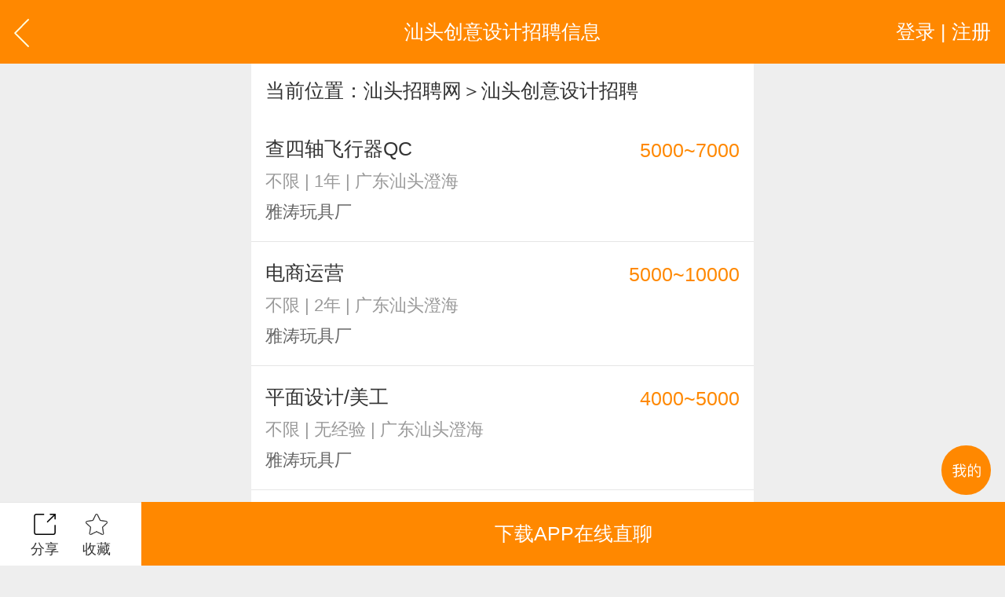

--- FILE ---
content_type: text/html; charset=utf-8
request_url: http://m.strcw.cn/hot-sj219.html
body_size: 13614
content:


<!DOCTYPE HTML>
<html>
<head><meta http-equiv="Content-Type" content="text/html; charset=utf-8" /><meta content="width=device-width,minimum-scale=1.0,maximum-scale=1.0,user-scalable=no,minimal-ui" name="viewport" /><meta name="apple-mobile-web-app-capable" content="yes" /><meta name="apple-mobile-web-app-status-bar-style" content="black" /><meta content="telephone=no" name="format-detection" />
    <!-- UC默认竖屏 ，UC强制全屏 -->
    <meta name="full-screen" content="yes" /><meta name="browsermode" content="application" />
    <!-- QQ强制竖屏 QQ强制全屏 -->
    <meta name="x5-orientation" content="portrait" /><meta name="x5-fullscreen" content="true" /><meta name="x5-page-mode" content="app" /><title>
	汕头创意设计招聘－汕头创意设计招聘网
</title>
    <meta name="keywords" content="汕头创意设计招聘，汕头招聘创意设计，汕头创意设计招聘信息" />
    <meta name="description" content="汕头创意设计招聘，附近创意设计招聘信息，由汕头创意设计招聘网(雄鹰招聘网旗下)提供汕头创意设计招聘信息发布，让求职者更快找到汕头创意设计招聘职位，汕头哪些公司在招聘创意设计，为企业提供创意设计人才，让企业更快招到创意设计人才。" />
    
    <link rel="stylesheet" type="text/css" href="/css/golbal.css?1123" /><link rel="stylesheet" type="text/css" href="/css/mobile.css?3535" />
    <script type="text/javascript" src="/js/jquery-2.1.1.min.js?123"></script>

    <!-- baidu 自动 -->
    <script>
        (function () {
            var bp = document.createElement('script');
            var curProtocol = window.location.protocol.split(':')[0];
            if (curProtocol === 'https') {
                bp.src = 'https://zz.bdstatic.com/linksubmit/push.js';
            }
            else {
                bp.src = 'http://push.zhanzhang.baidu.com/push.js';
            }
            var s = document.getElementsByTagName("script")[0];
            s.parentNode.insertBefore(bp, s);
        })();
    </script>
    <!-- baidu 自动 -->
    <link rel="shortcut icon" href="/logo.ico" /></head>
<body>
    <div id="loadings"><i></i>加载中</div>
    <a id="backtop" href="javascript:" data="body">
        <img src="/images/blankbg.gif" /></a>
    <a class="quick_menu post-func-close" href="javascript:">
        <img src="/images/blankbg.gif" /></a><div class="quick_pop styl1">
            <div class="maskbg"></div>
            <div class="list">
                <a href="/">
                    <img src="/images/quick_menu_1.png" />首页</a>
                <a href="/find/job.aspx">
                    <img src="/images/quick_menu_2.png" />找工作</a>
                
                <a href="/find/resume.aspx">
                    <img src="/images/quick_menu_3.png" />招人才</a>
                <a href="/search/job.aspx">
                    <img src="/images/quick_menu_4.png" />高级搜索</a>
                <a href="/nearjobs/job.aspx">
                    <img src="/images/quick_menu_5.png" />周边工作</a>
                <a href="/news/index.aspx">
                    <img src="/images/quick_menu_6.png" />职场资讯</a>
                <!-- 已登录显示-->
                
                
                <a href="/login/plogin.aspx" id="ctl00_NoLoginWarps">
                    <img src="/images/quick_menu_7.png" />登录 | 注册</a>

            </div>
        </div>


    
    
<body>
<div class="viewport">
  <div class="header">
    <a href="javascript:history.back();" class="goback plr20"><img src="/images/arrow_left2.svg" class="h40" /></a>
     <a href="javascript:;" id="ctl00_ContentPlaceHolder1_Login_top_NoLoginWarp" class="user plr20 login ">登录 | 注册</a>
<!-- 已登录显示-->


    <div class="htxt">汕头创意设计招聘信息</div>
  </div> 
  
    <p class="p20 bgfff row1">当前位置：<a href="/">汕头招聘网</a>＞汕头创意设计招聘</p>
  
  <!--汕头创意设计招聘 内容开始-->
  <dl class="clearfix index_job_list bgfff">
      
      <dd>
        <a href="/zw-2106551.html" title="查四轴飞行器QC招聘">
          <div class="line28">查四轴飞行器QC</div>
          <p class="f24 line24 c999 mt20">不限 | 1年 | 广东汕头澄海</p>
          <p class="f24 line24 c666 mt20">雅涛玩具厂</p>
          <em class="m"><i class="cf80">5000~7000</i></em>
        </a>
      </dd>
              
      <dd>
        <a href="/zw-2099269.html" title="电商运营招聘">
          <div class="line28">电商运营</div>
          <p class="f24 line24 c999 mt20">不限 | 2年 | 广东汕头澄海</p>
          <p class="f24 line24 c666 mt20">雅涛玩具厂</p>
          <em class="m"><i class="cf80">5000~10000</i></em>
        </a>
      </dd>
              
      <dd>
        <a href="/zw-2099820.html" title="平面设计/美工招聘">
          <div class="line28">平面设计/美工</div>
          <p class="f24 line24 c999 mt20">不限 | 无经验 | 广东汕头澄海</p>
          <p class="f24 line24 c666 mt20">雅涛玩具厂</p>
          <em class="m"><i class="cf80">4000~5000</i></em>
        </a>
      </dd>
              
      <dd>
        <a href="/zw-2106550.html" title="熟练玩具螺丝工/点锡工招聘">
          <div class="line28">熟练玩具螺丝工/点锡工</div>
          <p class="f24 line24 c999 mt20">不限 | 无经验 | 广东汕头澄海</p>
          <p class="f24 line24 c666 mt20">雅涛玩具厂</p>
          <em class="m"><i class="cf80">4000~5000</i></em>
        </a>
      </dd>
              
      <dd>
        <a href="/zw-2096763.html" title="装配工/点锡工招聘">
          <div class="line28">装配工/点锡工</div>
          <p class="f24 line24 c999 mt20">不限 | 1年 | 广东汕头澄海</p>
          <p class="f24 line24 c666 mt20">雅涛玩具厂</p>
          <em class="m"><i class="cf80">6000~8500</i></em>
        </a>
      </dd>
              
      <dd>
        <a href="/zw-2097109.html" title="工厂文员招聘">
          <div class="line28">工厂文员</div>
          <p class="f24 line24 c999 mt20">不限 | 1年 | 广东汕头澄海</p>
          <p class="f24 line24 c666 mt20">雅涛玩具厂</p>
          <em class="m"><i class="cf80">3500~3800</i></em>
        </a>
      </dd>
              
      <dd>
        <a href="/zw-2097167.html" title="装配工/组装工招聘">
          <div class="line28">装配工/组装工</div>
          <p class="f24 line24 c999 mt20">不限 | 1年 | 广东汕头澄海</p>
          <p class="f24 line24 c666 mt20">雅涛玩具厂</p>
          <em class="m"><i class="cf80">5000~7000</i></em>
        </a>
      </dd>
              
      <dd>
        <a href="/zw-2010555.html" title="查四轴飞行器QC招聘">
          <div class="line28">查四轴飞行器QC</div>
          <p class="f24 line24 c999 mt20">不限 | 1年 | 广东汕头澄海</p>
          <p class="f24 line24 c666 mt20">雅涛玩具厂</p>
          <em class="m"><i class="cf80">5500~7000</i></em>
        </a>
      </dd>
              
      <dd>
        <a href="/zw-1967039.html" title="仓库管理员招聘">
          <div class="line28">仓库管理员</div>
          <p class="f24 line24 c999 mt20">高中 | 2年 | 广东汕头澄海</p>
          <p class="f24 line24 c666 mt20">小辣车玩具厂</p>
          <em class="m"><i class="cf80">5500~7500</i></em>
        </a>
      </dd>
              
      <dd>
        <a href="/zw-1997408.html" title="平面设计师招聘">
          <div class="line28">平面设计师</div>
          <p class="f24 line24 c999 mt20">不限 | 3年 | 广东汕头澄海</p>
          <p class="f24 line24 c666 mt20">小辣车玩具厂</p>
          <em class="m"><i class="cf80">6000~10000</i></em>
        </a>
      </dd>
              
      <dd>
        <a href="/zw-2092489.html" title="移印工招聘">
          <div class="line28">移印工</div>
          <p class="f24 line24 c999 mt20">初中 | 无经验 | 广东汕头澄海</p>
          <p class="f24 line24 c666 mt20">小辣车玩具厂</p>
          <em class="m"><i class="cf80">5000~7000</i></em>
        </a>
      </dd>
              
      <dd>
        <a href="/zw-2103122.html" title="包装工人招聘">
          <div class="line28">包装工人</div>
          <p class="f24 line24 c999 mt20">不限 | 无经验 | 广东汕头澄海</p>
          <p class="f24 line24 c666 mt20">小辣车玩具厂</p>
          <em class="m"><i class="cf80">3500~5000</i></em>
        </a>
      </dd>
              
      <dd>
        <a href="/zw-2106400.html" title="玩具厂业务员招聘">
          <div class="line28">玩具厂业务员</div>
          <p class="f24 line24 c999 mt20">不限 | 2年 | 广东汕头澄海</p>
          <p class="f24 line24 c666 mt20">小辣车玩具厂</p>
          <em class="m"><i class="cf80">4000~6000</i></em>
        </a>
      </dd>
              
      <dd>
        <a href="/zw-2057057.html" title="会计招聘">
          <div class="line28">会计</div>
          <p class="f24 line24 c999 mt20">中专 | 2年 | 广东汕头澄海</p>
          <p class="f24 line24 c666 mt20">小辣车玩具厂</p>
          <em class="m"><i class="cf80">4500~6000</i></em>
        </a>
      </dd>
              
      <dd>
        <a href="/zw-2060626.html" title="拉长招聘">
          <div class="line28">拉长</div>
          <p class="f24 line24 c999 mt20">不限 | 2年 | 广东汕头澄海</p>
          <p class="f24 line24 c666 mt20">小辣车玩具厂</p>
          <em class="m"><i class="cf80">6000~6500</i></em>
        </a>
      </dd>
              
      <dd>
        <a href="/zw-1962888.html" title="结构工程师招聘">
          <div class="line28">结构工程师</div>
          <p class="f24 line24 c999 mt20">大专 | 3年 | 广东汕头澄海</p>
          <p class="f24 line24 c666 mt20">鑫行玩具实业有限公司</p>
          <em class="m"><i class="cf80">8000~14000</i></em>
        </a>
      </dd>
              
      <dd>
        <a href="/zw-1949640.html" title="装配工/包装工招聘">
          <div class="line28">装配工/包装工</div>
          <p class="f24 line24 c999 mt20">不限 | 无经验 | 广东汕头澄海</p>
          <p class="f24 line24 c666 mt20">鑫行玩具实业有限公司</p>
          <em class="m"><i class="cf80">4500~7000</i></em>
        </a>
      </dd>
              
      <dd>
        <a href="/zw-1949714.html" title="物控员招聘">
          <div class="line28">物控员</div>
          <p class="f24 line24 c999 mt20">高中 | 1年 | 广东汕头澄海</p>
          <p class="f24 line24 c666 mt20">鑫行玩具实业有限公司</p>
          <em class="m"><i class="cf80">6000~8000</i></em>
        </a>
      </dd>
              
      <dd>
        <a href="/zw-2097584.html" title="玩具3D绘图招聘">
          <div class="line28">玩具3D绘图</div>
          <p class="f24 line24 c999 mt20">大专 | 2年 | 广东汕头澄海</p>
          <p class="f24 line24 c666 mt20">鑫行玩具实业有限公司</p>
          <em class="m"><i class="cf80">14000~18000</i></em>
        </a>
      </dd>
              
      <dd>
        <a href="/zw-1949633.html" title="物料员招聘">
          <div class="line28">物料员</div>
          <p class="f24 line24 c999 mt20">初中 | 无经验 | 广东汕头澄海</p>
          <p class="f24 line24 c666 mt20">鑫行玩具实业有限公司</p>
          <em class="m"><i class="cf80">6000~7000</i></em>
        </a>
      </dd>
              
      <dd>
        <a href="/zw-1994716.html" title="品质主管招聘">
          <div class="line28">品质主管</div>
          <p class="f24 line24 c999 mt20">高中 | 2年 | 广东汕头澄海</p>
          <p class="f24 line24 c666 mt20">鑫行玩具实业有限公司</p>
          <em class="m"><i class="cf80">8000~12000</i></em>
        </a>
      </dd>
              
      <dd>
        <a href="/zw-2102396.html" title="注塑IPQC招聘">
          <div class="line28">注塑IPQC</div>
          <p class="f24 line24 c999 mt20">中专 | 1年 | 广东汕头澄海</p>
          <p class="f24 line24 c666 mt20">鑫行玩具实业有限公司</p>
          <em class="m"><i class="cf80">6000~8000</i></em>
        </a>
      </dd>
              
      <dd>
        <a href="/zw-1949622.html" title="保安招聘">
          <div class="line28">保安</div>
          <p class="f24 line24 c999 mt20">初中 | 1年 | 广东汕头澄海</p>
          <p class="f24 line24 c666 mt20">鑫行玩具实业有限公司</p>
          <em class="m"><i class="cf80">3600~4500</i></em>
        </a>
      </dd>
              
      <dd>
        <a href="/zw-1949635.html" title="拉长招聘">
          <div class="line28">拉长</div>
          <p class="f24 line24 c999 mt20">初中 | 1年 | 广东汕头澄海</p>
          <p class="f24 line24 c666 mt20">鑫行玩具实业有限公司</p>
          <em class="m"><i class="cf80">6000~8000</i></em>
        </a>
      </dd>
              
      <dd>
        <a href="/zw-1949636.html" title="注塑文员招聘">
          <div class="line28">注塑文员</div>
          <p class="f24 line24 c999 mt20">初中 | 1年 | 广东汕头澄海</p>
          <p class="f24 line24 c666 mt20">鑫行玩具实业有限公司</p>
          <em class="m"><i class="cf80">5500~6500</i></em>
        </a>
      </dd>
              
      <dd>
        <a href="/zw-1949638.html" title="质检员招聘">
          <div class="line28">质检员</div>
          <p class="f24 line24 c999 mt20">初中 | 1年 | 广东汕头澄海</p>
          <p class="f24 line24 c666 mt20">鑫行玩具实业有限公司</p>
          <em class="m"><i class="cf80">5500~6500</i></em>
        </a>
      </dd>
              
      <dd>
        <a href="/zw-1949641.html" title="自动机工招聘">
          <div class="line28">自动机工</div>
          <p class="f24 line24 c999 mt20">不限 | 无经验 | 广东汕头澄海</p>
          <p class="f24 line24 c666 mt20">鑫行玩具实业有限公司</p>
          <em class="m"><i class="cf80">5500~7000</i></em>
        </a>
      </dd>
              
      <dd>
        <a href="/zw-1960389.html" title="IQC招聘">
          <div class="line28">IQC</div>
          <p class="f24 line24 c999 mt20">高中 | 1年 | 广东汕头澄海</p>
          <p class="f24 line24 c666 mt20">鑫行玩具实业有限公司</p>
          <em class="m"><i class="cf80">5500~6500</i></em>
        </a>
      </dd>
              
      <dd>
        <a href="/zw-1949627.html" title="车间主管招聘">
          <div class="line28">车间主管</div>
          <p class="f24 line24 c999 mt20">高中 | 2年 | 广东汕头澄海</p>
          <p class="f24 line24 c666 mt20">鑫行玩具实业有限公司</p>
          <em class="m"><i class="cf80">7000~9000</i></em>
        </a>
      </dd>
              
      <dd>
        <a href="/zw-2088108.html" title="午膳站煮饭阿姨招聘">
          <div class="line28">午膳站煮饭阿姨</div>
          <p class="f24 line24 c999 mt20">不限 | 1年 | 广东汕头澄海</p>
          <p class="f24 line24 c666 mt20">乐智午膳站</p>
          <em class="m"><i class="cf80">3000~4500</i></em>
        </a>
      </dd>
              
       <div class="success bgfff  ">
        
		<p class="c999">新增精准招聘功能、数据不断更新中...</p>
                <p class="c999">未到找到合适相关[汕头创意设计招聘]内容，<br />您可以 返回 [ <a href="/">汕头招聘网 </a>] 首页<br />查看更多...</p>
            </div>
      <!--汕头创意设计招聘 内容结束-->
     
<script>
    $("#pagerSelectChang").change(function () {
        var m = $(this).find("option:selected").html();
        var total = $(this).attr("value-total");
        var l = m + "/" + total;
        $("#pagerShow em").html(l);
        window.location.href = $(this).val();
    });
</script>
     <div id="ctl00_ContentPlaceHolder1_find_job1_findjob" class="tabarea">
    <div class="tab_com sp4 tabmenu bgfff mt20 clearfix"><a href="javascript:;" class="active">热门职位</a><a href="javascript:;">热门行业</a><a href="javascript:;">区县镇街道</a><a href="javascript:;">工业区招聘</a></div>
    <div>
      <div class="tabtxt" style="display: block;">
        <div class="clearfix tag_type plr10 pt10 pb30 bgfff list666 f24">
        	<div class="clearfix h635 overhide">
             
            
          <p><a href="/hot-wenyuan.html"><em>文员</em></a></p>
                
          <p><a href="/hot-gendan.html"><em>跟单</em></a></p>
                
          <p><a href="/hot-yewu.html"><em>业务</em></a></p>
                
          <p><a href="/hot-xiaoshou.html"><em>销售</em></a></p>
                
          <p><a href="/hot-shichang.html"><em>市场</em></a></p>
                
          <p><a href="/hot-zhuli.html"><em>助理</em></a></p>
                
          <p><a href="/hot-kuaiji.html"><em>会计</em></a></p>
                
          <p><a href="/hot-chuna.html"><em>出纳</em></a></p>
                
          <p><a href="/hot-caiwu.html"><em>财务</em></a></p>
                
          <p><a href="/hot-kefu.html"><em>客服</em></a></p>
                
          <p><a href="/hot-xingzheng.html"><em>行政</em></a></p>
                
          <p><a href="/hot-renshi.html"><em>人事</em></a></p>
                
          <p><a href="/hot-jingli.html"><em>经理</em></a></p>
                
          <p><a href="/hot-zhuguan.html"><em>主管</em></a></p>
                
          <p><a href="/hot-caigou.html"><em>采购</em></a></p>
                
          <p><a href="/hot-sheji.html"><em>设计</em></a></p>
                
          <p><a href="/hot-jishu.html"><em>技术</em></a></p>
                
          <p><a href="/hot-siji.html"><em>司机</em></a></p>
                
          <p><a href="/hot-baoan.html"><em>保安</em></a></p>
                
          <p><a href="/hot-waimao.html"><em>外贸</em></a></p>
                
          <p><a href="/hot-fanyi.html"><em>翻译</em></a></p>
                
          <p><a href="/hot-guanggao.html"><em>广告</em></a></p>
                
          <p><a href="/hot-yingye.html"><em>营业</em></a></p>
                
          <p><a href="/hot-shouyin.html"><em>收银</em></a></p>
                
          <p><a href="/hot-fuwuyuan.html"><em>服务员</em></a></p>
                
          <p><a href="/hot-jisuanji.html"><em>计算机</em></a></p>
                
          <p><a href="/hot-jiaoshi.html"><em>教师</em></a></p>
                
          <p><a href="/hot-zongjian.html"><em>总监</em></a></p>
                
          <p><a href="/hot-shouhou.html"><em>售后</em></a></p>
                
          <p><a href="/hot-mishu.html"><em>秘书</em></a></p>
                
          <p><a href="/hot-baoxian.html"><em>保险</em></a></p>
                
          <p><a href="/hot-moju.html"><em>模具</em></a></p>
                
          <p><a href="/hot-ruanjian.html"><em>软件</em></a></p>
                
          <p><a href="/hot-guanli.html"><em>管理</em></a></p>
                
          <p><a href="/hot-guwen.html"><em>顾问</em></a></p>
                
          <p><a href="/hot-cuxiao.html"><em>促销</em></a></p>
                
          <p><a href="/hot-wangye.html"><em>网页</em></a></p>
                
          <p><a href="/hot-chengxu.html"><em>程序</em></a></p>
                
          <p><a href="/hot-tuozhan.html"><em>拓展</em></a></p>
                
          <p><a href="/hot-diangong.html"><em>电工</em></a></p>
                
          <p><a href="/hot-waimaoyewuyuan.html"><em>外贸业务员</em></a></p>
                
          <p><a href="/hot-yewuyuan.html"><em>业务员</em></a></p>
                
          <p><a href="/hot-shejishi.html"><em>设计师</em></a></p>
                
          <p><a href="/hot-jishuyuan.html"><em>技术员</em></a></p>
                
          <p><a href="/hot-yingyeyuan.html"><em>营业员</em></a></p>
                
          <p><a href="/hot-shujiagong.html"><em>暑假工</em></a></p>
                
          <p><a href="/hot-shiyedanwei.html"><em>事业单位</em></a></p>
                
          <p><a href="/hot-pugong.html"><em>普工</em></a></p>
                
          <p><a href="/hot-jianzhi.html"><em>兼职</em></a></p>
                
          <p><a href="/hot-kuaidi.html"><em>快递</em></a></p>
                
          <p><a href="/hot-taobaomeigong.html"><em>淘宝美工</em></a></p>
                
          <p><a href="/hot-taobaoyunying.html"><em>淘宝运营</em></a></p>
                
          <p><a href="/hot-taobaokefu.html"><em>淘宝客服</em></a></p>
                
          <p><a href="/hot-wangdian.html"><em>网店</em></a></p>
                
          <p><a href="/hot-cygzp.html"><em>冲压工</em></a></p>
                
          <p><a href="/hot-kdfjy.html"><em>快递分拣员</em></a></p>
                
          <p><a href="/hot-zpgzp.html"><em>装配工</em></a></p>
                
          <p><a href="/hot-zfgzp.html"><em>煮饭工</em></a></p>
                
          <p><a href="/hot-ptgr.html"><em>普通工人</em></a></p>
                
          <p><a href="/hot-qjgzp.html"><em>清洁工</em></a></p>
                
          <p><a href="/hot-bjyzp.html"><em>保洁员</em></a></p>
                
          <p><a href="/hot-frgzp.html"><em>缝纫工</em></a></p>
                
          <p><a href="/hot-syyzp.html"><em>收银员</em></a></p>
                
          <p><a href="/hot-kdyzp.html"><em>快递员</em></a></p>
                
          <p><a href="/hot-scyzp.html"><em>送餐员</em></a></p>
                
          <p><a href="/hot-xwgzp.html"><em>洗碗工</em></a></p>
                
          <p><a href="/hot-bygzp.html"><em>搬运工</em></a></p>
                
          <p><a href="/hot-cszp.html"><em>厨师</em></a></p>
                
          <p><a href="/hot-cxyzp.html"><em>促销员</em></a></p>
                
          <p><a href="/hot-dgyzp.html"><em>导购员</em></a></p>
                
          <p><a href="/hot-fenjian.html"><em>快递分拣日结</em></a></p>
                
          <p><a href="/hot-zfay.html"><em>煮饭阿姨</em></a></p>
                
          <p><a href="/hot-jiajy.html"><em>家教园</em></a></p>
                
          <p><a href="/hot-rlzy.html"><em>人力资源</em></a></p>
                
          <p><a href="/hot-cybzg.html"><em>茶叶包装工</em></a></p>
                
          <p><a href="/hot-taobao.html"><em>淘宝</em></a></p>
                
          <p><a href="/hot-linshigong.html"><em>临时工</em></a></p>
                
          <p><a href="/hot-bzg.html"><em>包装工</em></a></p>
                
          <p><a href="/hot-ydybzp.html"><em>药店夜班</em></a></p>
                
          <p><a href="/hot-czg001.html"><em>操作工</em></a></p>
                
          <p><a href="/hot-bg002.html"><em>晒版工</em></a></p>
                
          <p><a href="/hot-qg003.html"><em>钳工</em></a></p>
                
          <p><a href="/hot-cq004.html"><em>叉车工</em></a></p>
                
          <p><a href="/hot-xlg005.html"><em>修理工</em></a></p>
                
          <p><a href="/hot-bjg006.html"><em>钣金工</em></a></p>
                
          <p><a href="/hot-xtg007.html"><em>学徒工</em></a></p>
                
          <p><a href="/hot-cwg008.html"><em>车位工</em></a></p>
                
          <p><a href="/hot-wtg009.html"><em>熨烫工</em></a></p>
                
          <p><a href="/hot-jcg010.html"><em>裁剪工</em></a></p>
                
          <p><a href="/hot-lg011.html"><em>锣工</em></a></p>
                
          <p><a href="/hot-zxg012.html"><em>装修工</em></a></p>
                
          <p><a href="/hot-mhg013.html"><em>铆焊工</em></a></p>
                
          <p><a href="/hot-cyg014.html"><em>车衣工</em></a></p>
                
          <p><a href="/hot-psg015.html"><em>喷洒工</em></a></p>
                
          <p><a href="/hot-tg016.html"><em>镗工</em></a></p>
                
          <p><a href="/hot-pgg017.html"><em>抛光工</em></a></p>
                
          <p><a href="/hot-ktg018.html"><em>空调工</em></a></p>
                
          <p><a href="/hot-dtg019.html"><em>电梯工</em></a></p>
                
          <p><a href="/hot-sg020.html"><em>水工</em></a></p>
                
          <p><a href="/hot-jxg021.html"><em>机修工</em></a></p>
                
          <p><a href="/hot-skcc022.html"><em>数控车床</em></a></p>
                
          <p><a href="/hot-mg023.html"><em>磨工</em></a></p>
                
          <p><a href="/hot-xg024.html"><em>铣工</em></a></p>
                
          <p><a href="/hot-lb025.html"><em>领班</em></a></p>
                
          <p><a href="/hot-zg026.html"><em>钻工</em></a></p>
                
          <p><a href="/hot-mg027.html"><em>铆工</em></a></p>
                
          <p><a href="/hot-gr028.html"><em>工人</em></a></p>
                
          <p><a href="/hot-ysjg029.html"><em>印刷技工</em></a></p>
                
          <p><a href="/hot-cg030.html"><em>车工</em></a></p>
                
          <p><a href="/hot-mg031.html"><em>木工</em></a></p>
                
          <p><a href="/hot-cc032.html"><em>冲床</em></a></p>
                
          <p><a href="/hot-mcg033.html"><em>磨床工</em></a></p>
                
          <p><a href="/hot-gdg034.html"><em>管道工</em></a></p>
                
          <p><a href="/hot-yhh035.html"><em>氩弧焊</em></a></p>
                
          <p><a href="/hot-dhg036.html"><em>电焊工</em></a></p>
                
          <p><a href="/hot-scg037.html"><em>生产工</em></a></p>
                
          <p><a href="/hot-ybg038.html"><em>样板工</em></a></p>
                
          <p><a href="/hot-syg039.html"><em>丝印工</em></a></p>
                
          <p><a href="/hot-yqg040.html"><em>油漆工</em></a></p>
                
          <p><a href="/hot-pqg041.html"><em>喷漆工</em></a></p>
                
          <p><a href="/hot-glg042.html"><em>锅炉工</em></a></p>
                
          <p><a href="/hot-zlg043.html"><em>制冷工</em></a></p>
                
          <p><a href="/hot-jdwx044.html"><em>机电维修工</em></a></p>
                
          <p><a href="/hot-dqwx045.html"><em>电器维修工</em></a></p>
                
          <p><a href="/hot-ys047.html"><em>月嫂</em></a></p>
                
          <p><a href="/hot-crs048.html"><em>催乳师</em></a></p>
                
          <p><a href="/hot-yes049.html"><em>育儿嫂</em></a></p>
                
          <p><a href="/hot-bm050.html"><em>保姆</em></a></p>
                
          <p><a href="/hot-zdg051.html"><em>钟点工</em></a></p>
                
          <p><a href="/hot-xsg052.html"><em>小时工</em></a></p>
                
          <p><a href="/hot-jz053.html"><em>家政</em></a></p>
                
          <p><a href="/hot-zjy054.html"><em>质检员</em></a></p>
                
          <p><a href="/hot-jyy055.html"><em>检验员</em></a></p>
                
          <p><a href="/hot-jzgr056.html"><em>建筑工人</em></a></p>
                
          <p><a href="/hot-qc057.html"><em>QC</em></a></p>
                
          <p><a href="/hot-zj057.html"><em>质检</em></a></p>
                
          <p><a href="/hot-cg058.html"><em>仓管</em></a></p>
                
          <p><a href="/hot-cgy059.html"><em>仓管员</em></a></p>
                
          <p><a href="/hot-ckgl060.html"><em>仓库管理员</em></a></p>
                
          <p><a href="/hot-xqg061.html"><em>线切割</em></a></p>
                
          <p><a href="/hot-zzg062.html"><em>铸造工</em></a></p>
                
          <p><a href="/hot-shy063.html"><em>跟车送货员</em></a></p>
                
          <p><a href="/hot-zz064.html"><em>组长</em></a></p>
                
          <p><a href="/hot-hhj065.html"><em>火花机师傅</em></a></p>
                
          <p><a href="/hot-dhh066.html"><em>电火花师傅</em></a></p>
                
          <p><a href="/hot-qg067.html"><em>漆工</em></a></p>
                
          <p><a href="/hot-shy068.html"><em>收货员</em></a></p>
                
          <p><a href="/hot-lhy069.html"><em>理货员</em></a></p>
                
          <p><a href="/hot-fsy070.html"><em>防损员</em></a></p>
                
          <p><a href="/hot-mjg071.html"><em>模具工</em></a></p>
                
          <p><a href="/hot-zsg072.html"><em>注塑工</em></a></p>
                
          <p><a href="/hot-sf01.html"><em>顺丰快递</em></a></p>
                
          <p><a href="/hot-yd02.html"><em>韵达快递</em></a></p>
                
          <p><a href="/hot-yt03.html"><em>圆通快递</em></a></p>
                
          <p><a href="/hot-zt04.html"><em>中通快递</em></a></p>
                
          <p><a href="/hot-st05.html"><em>申通快递</em></a></p>
                
          <p><a href="/hot-bs06.html"><em>百世快递</em></a></p>
                
          <p><a href="/hot-yz07.html"><em>邮政快递</em></a></p>
                
          <p><a href="/hot-ems08.html"><em>EMS快递</em></a></p>
                
          <p><a href="/hot-jd09.html"><em>京东快递</em></a></p>
                
          <p><a href="/hot-db10.html"><em>德邦物流</em></a></p>
                
          <p><a href="/hot-tt11.html"><em>天天快递</em></a></p>
                
          <p><a href="/hot-se12.html"><em>速尔快递</em></a></p>
                
          <p><a href="/hot-ys13.html"><em>优速快递</em></a></p>
                
          <p><a href="/hot-jt101.html"><em>集团</em></a></p>
                
          <p><a href="/hot-jt102.html"><em>集团公司</em></a></p>
                
          <p><a href="/hot-ss103.html"><em>上市公司</em></a></p>
                
          <p><a href="/hot-lt104.html"><em>猎头</em></a></p>
                
          <p><a href="/hot-gq105.html"><em>国企</em></a></p>
                
          <p><a href="/hot-yq106.html"><em>央企</em></a></p>
                
          <p><a href="/hot-yj107.html"><em>应届毕业生</em></a></p>
                
          <p><a href="/hot-gx108.html"><em>高校</em></a></p>
                
          <p><a href="/hot-gd109.html"><em>高端人才</em></a></p>
                
          <p><a href="/hot-rs110.html"><em>人事专员</em></a></p>
                
          <p><a href="/hot-xz111.html"><em>行政专员</em></a></p>
                
          <p><a href="/hot-rs112.html"><em>人事文员</em></a></p>
                
          <p><a href="/hot-rs113.html"><em>人事经理</em></a></p>
                
          <p><a href="/hot-rs114.html"><em>人事主管</em></a></p>
                
          <p><a href="/hot-xz115.html"><em>行政文员</em></a></p>
                
          <p><a href="/hot-rl116.html"><em>人力资源总监</em></a></p>
                
          <p><a href="/hot-xz117.html"><em>行政经理</em></a></p>
                
          <p><a href="/hot-zp118.html"><em>招聘专员</em></a></p>
                
          <p><a href="/hot-zp119.html"><em>招聘主管</em></a></p>
                
          <p><a href="/hot-zz120.html"><em>总经理助理</em></a></p>
                
          <p><a href="/hot-dz121.html"><em>董事长助理</em></a></p>
                
          <p><a href="/hot-zc122.html"><em>总裁助理</em></a></p>
                
          <p><a href="/hot-xz123.html"><em>行政助理</em></a></p>
                
          <p><a href="/hot-rs124.html"><em>人事助理</em></a></p>
                
          <p><a href="/hot-cw125.html"><em>财务总监</em></a></p>
                
          <p><a href="/hot-cw126.html"><em>财务经理</em></a></p>
                
          <p><a href="/hot-cw127.html"><em>财务主管</em></a></p>
                
          <p><a href="/hot-cw128.html"><em>财务会计</em></a></p>
                
          <p><a href="/hot-cn129.html"><em>出纳员</em></a></p>
                
          <p><a href="/hot-jx130.html"><em>绩效考核主管</em></a></p>
                
          <p><a href="/hot-xz131.html"><em>薪资福利主管</em></a></p>
                
          <p><a href="/hot-rl132.html"><em>人力资源助理</em></a></p>
                
          <p><a href="/hot-sj133.html"><em>审计主管</em></a></p>
                
          <p><a href="/hot-sj134.html"><em>审计员</em></a></p>
                
          <p><a href="/hot-xm135.html"><em>项目经理</em></a></p>
                
          <p><a href="/hot-fw136.html"><em>法务</em></a></p>
                
          <p><a href="/hot-zj137.html"><em>总经理</em></a></p>
                
          <p><a href="/hot-zc138.html"><em>总裁</em></a></p>
                
          <p><a href="/hot-fz139.html"><em>副总经理</em></a></p>
                
          <p><a href="/hot-rl140.html"><em>人力资源总监</em></a></p>
                
          <p><a href="/hot-cw141.html"><em>财务总监</em></a></p>
                
          <p><a href="/hot-sc142.html"><em>市场总监</em></a></p>
                
          <p><a href="/hot-xs143.html"><em>销售总监</em></a></p>
                
          <p><a href="/hot-sc144.html"><em>生产总监</em></a></p>
                
          <p><a href="/hot-cp145.html"><em>产品总监</em></a></p>
                
          <p><a href="/hot-cp146.html"><em>产品经理</em></a></p>
                
          <p><a href="/hot-js147.html"><em>技术总监</em></a></p>
                
          <p><a href="/hot-js148.html"><em>技术经理</em></a></p>
                
          <p><a href="/hot-js149.html"><em>技术主管</em></a></p>
                
          <p><a href="/hot-xs150.html"><em>销售部经理</em></a></p>
                
          <p><a href="/hot-xs151.html"><em>销售助理</em></a></p>
                
          <p><a href="/hot-dq152.html"><em>大区经理</em></a></p>
                
          <p><a href="/hot-bs153.html"><em>办事处经理</em></a></p>
                
          <p><a href="/hot-qd154.html"><em>渠道经理</em></a></p>
                
          <p><a href="/hot-xs155.html"><em>销售代表</em></a></p>
                
          <p><a href="/hot-sc156.html"><em>市场部经理</em></a></p>
                
          <p><a href="/hot-yz157.html"><em>园长</em></a></p>
                
          <p><a href="/hot-xz158.html"><em>校长</em></a></p>
                
          <p><a href="/hot-xz159.html"><em>副校长</em></a></p>
                
          <p><a href="/hot-bz160.html"><em>班主任</em></a></p>
                
          <p><a href="/hot-fd161.html"><em>辅导员</em></a></p>
                
          <p><a href="/hot-hs162.html"><em>护士</em></a></p>
                
          <p><a href="/hot-hl163.html"><em>护理</em></a></p>
                
          <p><a href="/hot-ys164.html"><em>医生</em></a></p>
                
          <p><a href="/hot-ys165.html"><em>医师</em></a></p>
                
          <p><a href="/hot-yz166.html"><em>院长</em></a></p>
                
          <p><a href="/hot-yz167.html"><em>养老院院长</em></a></p>
                
          <p><a href="/hot-yz168.html"><em>医院院长</em></a></p>
                
          <p><a href="/hot-yz169.html"><em>高校院长</em></a></p>
                
          <p><a href="/hot-js170.html"><em>日语教师</em></a></p>
                
          <p><a href="/hot-js171.html"><em>语文教师</em></a></p>
                
          <p><a href="/hot-js172.html"><em>数学教师</em></a></p>
                
          <p><a href="/hot-js173.html"><em>物理教师</em></a></p>
                
          <p><a href="/hot-js174.html"><em>化学教师</em></a></p>
                
          <p><a href="/hot-js175.html"><em>生物教师</em></a></p>
                
          <p><a href="/hot-js176.html"><em>助教</em></a></p>
                
          <p><a href="/hot-js177.html"><em>高中教师</em></a></p>
                
          <p><a href="/hot-js178.html"><em>初中教师</em></a></p>
                
          <p><a href="/hot-js179.html"><em>小学教师</em></a></p>
                
          <p><a href="/hot-js180.html"><em>幼教</em></a></p>
                
          <p><a href="/hot-js181.html"><em>英语教师</em></a></p>
                
          <p><a href="/hot-js182.html"><em>音乐教师</em></a></p>
                
          <p><a href="/hot-js183.html"><em>美术教师</em></a></p>
                
          <p><a href="/hot-js184.html"><em>体育教师</em></a></p>
                
          <p><a href="/hot-cz185.html"><em>厂长</em></a></p>
                
          <p><a href="/hot-cz186.html"><em>副厂长</em></a></p>
                
          <p><a href="/hot-sc187.html"><em>生产主管</em></a></p>
                
          <p><a href="/hot-zz188.html"><em>制造部经理</em></a></p>
                
          <p><a href="/hot-cj189.html"><em>车间主管</em></a></p>
                
          <p><a href="/hot-sc190.html"><em>生产调度</em></a></p>
                
          <p><a href="/hot-jk191.html"><em>质量控制主管</em></a></p>
                
          <p><a href="/hot-wl191.html"><em>物流经理</em></a></p>
                
          <p><a href="/hot-wl193.html"><em>物流主管</em></a></p>
                
          <p><a href="/hot-cg194.html"><em>采购经理</em></a></p>
                
          <p><a href="/hot-cg195.html"><em>采购主管</em></a></p>
                
          <p><a href="/hot-cg196.html"><em>采购专员</em></a></p>
                
          <p><a href="/hot-wm197.html"><em>外贸跟单</em></a></p>
                
          <p><a href="/hot-wm198.html"><em>外贸专员</em></a></p>
                
          <p><a href="/hot-js199.html"><em>技术主管</em></a></p>
                
          <p><a href="/hot-yf200.html"><em>研发主管</em></a></p>
                
          <p><a href="/hot-cp201.html"><em>产品开发工程师</em></a></p>
                
          <p><a href="/hot-jl202.html"><em>质量工程师</em></a></p>
                
          <p><a href="/hot-aq203.html"><em>安全工程师</em></a></p>
                
          <p><a href="/hot-it204.html"><em>计算机管理员</em></a></p>
                
          <p><a href="/hot-it205.html"><em>前端开发工程师</em></a></p>
                
          <p><a href="/hot-rj206.html"><em>软件工程师</em></a></p>
                
          <p><a href="/hot-zl207.html"><em>助理工程师</em></a></p>
                
          <p><a href="/hot-dz208.html"><em>电子工程师</em></a></p>
                
          <p><a href="/hot-cp209.html"><em>产品运营</em></a></p>
                
          <p><a href="/hot-yy210.html"><em>运营总监</em></a></p>
                
          <p><a href="/hot-yy211.html"><em>运营经理</em></a></p>
                
          <p><a href="/hot-yy212.html"><em>运营专员</em></a></p>
                
          <p><a href="/hot-yy213.html"><em>运营助理</em></a></p>
                
          <p><a href="/hot-dh214.html"><em>带货主播</em></a></p>
                
          <p><a href="/hot-sp215.html"><em>收派员</em></a></p>
                
          <p><a href="/hot-sj216.html"><em>视觉设计师</em></a></p>
                
          <p><a href="/hot-sj217.html"><em>平面设计</em></a></p>
                
          <p><a href="/hot-sj218.html"><em>服装设计师</em></a></p>
                
          <p><a href="/hot-sj219.html"><em>创意设计</em></a></p>
                
          <p><a href="/hot-sj220.html"><em>室内设计</em></a></p>
                
          <p><a href="/hot-sj221.html"><em>珠宝首饰设计</em></a></p>
                
          <p><a href="/hot-sj222.html"><em>景观设计</em></a></p>
                
          <p><a href="/hot-gg223.html"><em>广告设计</em></a></p>
                
          <p><a href="/hot-zpwzx.html"><em>招聘网最新</em></a></p>
                
          <p><a href="/hot-zpxxzx.html"><em>招聘信息最新</em></a></p>
                
          <p><a href="/hot-nlzg.html"><em>哪里招工</em></a></p>
                
          <p><a href="/hot-zzlsg.html"><em>直招临时工</em></a></p>
                
          <p><a href="/hot-nlzlsg.html"><em>哪里招临时工</em></a></p>
                
          <p><a href="/hot-bosszp.html"><em>直聘</em></a></p>
                
          <p><a href="/hot-lgzp.html"><em>零工</em></a></p>
                
          <p><a href="/hot-pg6000.html"><em>普工6000以上工资</em></a></p>
                
          <p><a href="/hot-pg7000.html"><em>普工月薪7000工资</em></a></p>
                
          <p><a href="/hot-pg5000.html"><em>普工5000以上</em></a></p>
                
          <p><a href="/hot-pgzxzp.html"><em>普工最新</em></a></p>
                
          <p><a href="/hot-zgpgzp.html"><em>招工普工</em></a></p>
                
          <p><a href="/hot-zxzg.html"><em>最新招工</em></a></p>
                
          <p><a href="/hot-fjzg.html"><em>附近招工</em></a></p>
                
          <p><a href="/hot-gczz.html"><em>工厂直招</em></a></p>
                
          <p><a href="/hot-lg300.html"><em>零工一天结一天工资300</em></a></p>
                
          <p><a href="/hot-cbb8xs.html"><em>长白班八小时双休</em></a></p>
                
          <p><a href="/hot-jzrjg.html"><em>急招日结工资的临时工</em></a></p>
                
          <p><a href="/hot-jzfqg.html"><em>急招夫妻工</em></a></p>
                
          <p><a href="/hot-4xsgz.html"><em>4个小时工作</em></a></p>
                
          <p><a href="/hot-rhwszr.html"><em>如何网上找人</em></a></p>
                
          <p><a href="/hot-zmcws.html"><em>怎么从网上</em></a></p>
                
          <p><a href="/hot-zmzws.html"><em>怎么在网上工人</em></a></p>
                
          <p><a href="/hot-rhwsfb.html"><em>如何网上发布</em></a></p>
                
          <p><a href="/hot-zmsx.html"><em>双休</em></a></p>
                
          <p><a href="/hot-jtzg.html"><em>今天招工信息</em></a></p>
                
          <p><a href="/hot-zjzpw.html"><em>最近</em></a></p>
                
          <p><a href="/hot-zgdxg.html"><em>工地招小工</em></a></p>
                
          <p><a href="/hot-zxzj.html"><em>最新最急</em></a></p>
                
          <p><a href="/hot-30yuan.html"><em>30元一小时</em></a></p>
                
          <p><a href="/hot-300yuan.html"><em>300元一天</em></a></p>
                
          <p><a href="/hot-200yuan.html"><em>200元一天</em></a></p>
                
          <p><a href="/hot-baxiaoshi.html"><em>八小时工作</em></a></p>
                
          <p><a href="/hot-8xiaoshi.html"><em>8小时</em></a></p>
                
          <p><a href="/hot-fujin.html"><em>附近</em></a></p>
                
          <p><a href="/hot-fjzgz.html"><em>附近找工作</em></a></p>
                
          <p><a href="/hot-zgqs.html"><em>招工启事</em></a></p>
                
          <p><a href="/hot-bendi.html"><em>本地</em></a></p>
                
          <p><a href="/hot-zgzbcz.html"><em>找工作包吃住</em></a></p>
                
          <p><a href="/hot-jzjp.html"><em>急招急聘</em></a></p>
                
          <p><a href="/hot-cbbzp.html"><em>长白班</em></a></p>
                
          <p><a href="/hot-gzrj.html"><em>工资日结</em></a></p>
                
          <p><a href="/hot-bcbz.html"><em>包吃包住</em></a></p>
                
          <p><a href="/hot-50suizp.html"><em>50岁左右</em></a></p>
                
          <p><a href="/hot-newszp.html"><em>最新</em></a></p>
                
          <p><a href="/hot-jinqi.html"><em>近期</em></a></p>
                
          <p><a href="/hot-jinri.html"><em>今日</em></a></p>
                
          <p><a href="/hot-jintian.html"><em>今天</em></a></p>
                
          <p><a href="/hot-nali.html"><em>哪里</em></a></p>
                
          <p><a href="/hot-fujinjtzp.html"><em>附近今天</em></a></p>
                
          <p><a href="/hot-rijie.html"><em>日结</em></a></p>
                
          <p><a href="/hot-ytyj.html"><em>一天一结</em></a></p>
                
          <p><a href="/hot-wxyj.html"><em>五险一金</em></a></p>
                
          <p><a href="/hot-rentouma.html"><em>人头马</em></a></p>
                
          <p><a href="/hot-zzzp.html"><em>最近</em></a></p>
                
          <p><a href="/hot-2020zp.html"><em>2020</em></a></p>
                
          <p><a href="/hot-matou.html"><em>马头</em></a></p>
                
          <p><a href="/hot-lansehepan.html"><em>蓝色河畔</em></a></p>
                
          <p><a href="/hot-tongcheng.html"><em>同城找工作</em></a></p>
                
          <p><a href="/hot-58ganji.html"><em>赶集同城</em></a></p>
                
          <p><a href="/hot-bxbczp.html"><em>百姓百城</em></a></p>
                
          <p><a href="/hot-glztc.html"><em>橄榄职通车</em></a></p>
                
          <p><a href="/hot-jiyi.html"><em>极易</em></a></p>
                
          <p><a href="/hot-sttek.html"><em>泰恩康</em></a></p>
                
          <p><a href="/hot-shiqi.html"><em>矢崎</em></a></p>
                
          <p><a href="/hot-stbyd.html"><em>比亚迪</em></a></p>
                
          <p><a href="/hot-meituan.html"><em>美团外卖</em></a></p>
                
          <p><a href="/hot-cplotus.html"><em>卜蜂莲花</em></a></p>
                
          <p><a href="/hot-tat.html"><em>太安堂</em></a></p>
                
          <p><a href="/hot-afyl.html"><em>奥飞娱乐</em></a></p>
                
          <p><a href="/hot-xhyl.html"><em>星辉互动娱乐</em></a></p>
                
          <p><a href="/hot-yhmy.html"><em>宜华木业</em></a></p>
                
          <p><a href="/hot-yhjt.html"><em>宜华集团</em></a></p>
                
          <p><a href="/hot-dfgy.html"><em>东方锆业</em></a></p>
                
          <p><a href="/hot-chjzp.html"><em>潮宏基</em></a></p>
                
          <p><a href="/hot-mskjzp.html"><em>猛狮科技</em></a></p>
                
          <p><a href="/hot-wzjt.html"><em>万泽集团</em></a></p>
                
          <p><a href="/hot-ghkj.html"><em>光华科技</em></a></p>
                
          <p><a href="/hot-jflb.html"><em>金发拉比</em></a></p>
                
          <p><a href="/hot-bbyz.html"><em>邦宝益智</em></a></p>
                
          <p><a href="/hot-hhgs.html"><em>宏辉果蔬</em></a></p>
                
          <p><a href="/hot-mlxcl.html"><em>美联新材料</em></a></p>
                
          <p><a href="/hot-lfjt.html"><em>拉芳集团</em></a></p>
                
          <p><a href="/hot-ltjt.html"><em>联泰集团</em></a></p>
                
          <p><a href="/hot-mcgf.html"><em>名臣股份</em></a></p>
                
          <p><a href="/hot-syzszy.html"><em>松炀再生资源</em></a></p>
                
          <p><a href="/hot-jwjt.html"><em>金味集团</em></a></p>
                
          <p><a href="/hot-bydzp.html"><em>比亚迪公司</em></a></p>
                
          <p><a href="/hot-tekzp.html"><em>泰恩康公司</em></a></p>
                
          	</div>
            <a href="javascript:;" class="open_more"><i>展开</i>更多</a>
        </div>
      </div>
      <div class="tabtxt">
        <div class="clearfix tag_type plr10 pt10 pb30 bgfff list666 f24">
        	<div class="clearfix h635 overhide">

<p><a href="http://dlzp.m.job003.com " target="_blank" title="电力招聘网">电力</a></p>
<p><a href="http://dqrc.m.job003.com " target="_blank" title="电气招聘网">电气</a></p>  
<p><a href="http://jzzp.m.job003.com " target="_blank" title="建筑招聘网">建筑</a></p>
<p><a href="http://jdzp.m.job003.com " target="_blank" title="酒店招聘网">酒店</a></p>
<p><a href="http://wlzp.m.job003.com " target="_blank" title="物流招聘网">物流</a></p>
<p><a href="http://qczp.m.job003.com " target="_blank" title="汽车招聘网">汽车</a></p>
<p><a href="http://bxzp.m.job003.com " target="_blank" title="保险招聘网">保险</a></p>
<p><a href="http://wsyl.m.job003.com " target="_blank" title="中国医疗人才网">医疗</a></p> 
<p><a href="http://jxzp.m.job003.com " target="_blank" title="机械招聘网">机械</a></p>
<p><a href="http://spzp.m.job003.com " target="_blank" title="食品招聘网">食品</a></p>
<p><a href="http://yszp.m.job003.com " target="_blank" title="印刷招聘网">印刷</a></p>
<p><a href="http://fzrc.m.job003.com " target="_blank" title="服装招聘网">服装</a></p>
<p><a href="http://gc.m.job003.com " target="_blank" title="工厂招聘网">工厂</a></p> 
<p><a href="http://mrzp.m.job003.com " target="_blank" title="美容招聘网">美容</a></p> 
<p><a href="http://wmzp.m.job003.com " target="_blank" title="外贸招聘网">外贸</a></p> 
<p><a href="http://jszp.m.job003.com " target="_blank" title="教师招聘网">教师</a></p>
<p><a href="http://wjrc.m.job003.com " target="_blank" title="玩具招聘网">玩具</a></p>
<p><a href="http://fzzp.m.job003.com " target="_blank" title="纺织招聘网">纺织</a></p>
<p><a href="http://wjzpw.m.job003.com " target="_blank" title="五金招聘网">五金</a></p>
<p><a href="http://wyzp.m.job003.com " target="_blank" title="卫浴招聘网">卫浴</a></p>
<p><a href="http://tczp.m.job003.com " target="_blank" title="陶瓷招聘网">陶瓷</a></p>
<p><a href="http://hgzp.m.job003.com " target="_blank" title="化工招聘网">化工</a></p>
<p><a href="http://bzzp.m.job003.com " target="_blank" title="包装招聘网">包装</a></p>
<p><a href="http://dqzp.m.job003.com " target="_blank" title="电器招聘网">电器</a></p>
<p><a href="http://wjzp.m.job003.com " target="_blank" title="文具招聘网">文具</a></p>
<p><a href="http://jjzp.m.job003.com " target="_blank" title="家具招聘网">家具</a></p>
<p><a href="http://slzp.m.job003.com " target="_blank" title="塑料招聘网">塑料</a></p>
<p><a href="http://sjrc.m.job003.com " target="_blank" title="塑胶招聘网">塑胶</a></p>
<p><a href="http://pgzp.m.job003.com " target="_blank" title="皮革招聘网">皮革</a></p>
<p><a href="http://yqzp.m.job003.com " target="_blank" title="仪器招聘网">仪器</a></p>
<p><a href="http://dszp.m.job003.com " target="_blank" title="灯饰招聘网">灯饰</a></p>
<p><a href="http://mjzp.m.job003.com " target="_blank" title="模具招聘网">模具</a></p>
<p><a href="http://zyzp.m.job003.com " target="_blank" title="纸业招聘网">纸业</a></p>
<p><a href="http://hzp.m.job003.com " target="_blank" title="化妆品招聘网">化妆品</a></p>
<p><a href="http://gyp.m.job003.com " target="_blank" title="工艺品招聘网">工艺品</a></p>
<p><a href="http://bxg.m.job003.com " target="_blank" title="不锈钢招聘网">不锈钢</a></p>
<p><a href="http://sjs.m.job003.com " target="_blank" title="设计师招聘网">设计师</a></p> 
<p><a href="http://itrj.m.job003.com " target="_blank" title="IT软件招聘网">IT软件</a></p> 
<p><a href="http://fdc.m.job003.com " target="_blank" title="房地产招聘网">房地产</a></p> 
<p><a href="http://dzc.m.job003.com " target="_blank" title="电子厂招聘网">电子厂</a></p> 

              
            </div>
            <a href="javascript:;" class="open_more"><i>展开</i>更多</a>
        </div>
      </div>
      <div class="tabtxt">
            <div class="clearfix tag_type plr10 pt10 pb30 bgfff list666 f24">
        	<div class="ml10 mt10 fw c333">市/区/县</div>
            <div class="clearfix" id="jdArea">
             
          	</div>
            <div class="ml10 mt20 fw c333">镇/街道/乡</div>
        	<div class="clearfix excontent h635 overhide" id="jdList">
             
          	</div>
            <a href="javascript:;" class="open_more"><i>展开</i>更多</a>

<!-- cgh-->
            <div class="ml10 mt20 fw c333">旗下联盟网站</div>
        	<div class="clearfix excontent h635 overhide" id="jdList">	
	      <p><a href="http://m.strcw.cn" target="_blank" title="汕头招聘网">汕头招聘网</a></p>
              <p><a href="http://m.czzp.cn" target="_blank" title="潮州招聘网">潮州招聘网</a></p>
              <p><a href="http://m.0663job.com" target="_blank" title="揭阳招聘网">揭阳招聘网</a></p>
              <p><a href="http://m.0752rc.cn" target="_blank" title="惠州招聘网">惠州招聘网</a></p>
              <p><a href="http://wap.hrsz.cn" target="_blank" title="深圳招聘网">深圳招聘网</a></p>
              <p><a href="http://wap.020hr.cn" target="_blank" title="广州招聘网">广州招聘网</a></p>
              <p><a href="http://wap.dgrcw.cn" target="_blank" title="东莞招聘网">东莞招聘网</a></p>
              <p><a href="http://wap.0757hr.cn" target="_blank" title="佛山招聘网">佛山招聘网</a></p>
              <p><a href="http://m.chrcw.cn" target="_blank" title="澄海招聘网">澄海招聘网</a></p>

              <p><a href="http://wap.zszpw.cn" target="_blank" title="中山招聘网">中山招聘网</a></p>
              <p><a href="http://m.rcxx.com" target="_blank" title="免费招聘网">免费招聘网</a></p>
              <p><a href="http://www.job5152.cn" target="_blank" title="找工作招聘网">找工作招聘</a></p>
              <p><a href="http://wap.job003.com" target="_blank" title="雄鹰招聘网">雄鹰招聘网</a></p>
              <p><a href="http://wap.cnrcw.cn" target="_blank" title="潮南招聘网">潮南招聘网</a></p>
              <p><a href="http://wap.carcw.cn" target="_blank" title="潮安招聘网">潮安招聘网</a></p>
              <p><a href="http://wap.rpzp.cn" target="_blank" title="饶平招聘网">饶平招聘网</a></p>
              <p><a href="http://m.plrcw.cn" target="_blank" title="普宁招聘网">普宁招聘网</a></p>
              <p><a href="http://wap.hyzp.net" target="_blank" title="惠阳招聘网">惠阳招聘网</a></p>
		<p><a href="http://www.eheh.com.cn" target="_blank">B2B电商网</a></p>              <p><a href="http://m.rcxx.com/baike.html" target="_blank" title="掌上聊猎宝百科">职位百科</a></p>
              <p><a href="http://m.job003.com/baike.html" target="_blank" title="雄鹰职位百科">雄鹰百科</a></p>
              <p><a href="http://m.strcw.cn/baike.html" target="_blank" title="汕头职位百科">汕头职位百科</a></p>
	      <p><a href="http://siji.m.job003.com" title="司机招聘网">司机招聘网</a></p>
	      <p><a href="http://sj.m.strcw.cn" title="汕头司机招聘网">汕头司机招聘</a></p>
	      <p><a href="http://fujin.job003.com" title="附近今天招工">附近今天招工</a></p>
	      <p><a href="/nlzp.html" title="哪里有招聘">哪里有招聘</a></p> 

          	</div>

            <a href="javascript:;" class="open_more"><i>展开</i>更多</a>
<!-- cgh 2020- 05-15 -->


        </div>

      </div>
      <div class="tabtxt">
       


            <div class="clearfix tag_type plr10 pt10 pb30 bgfff list666 f24">
        	<div class="ml10 mt10 fw c333">市/区/县</div>
            <div class="clearfix" id="gyqArea">
                
          	</div>
            <div class="ml10 mt20 fw c333">工业区</div>
        	<div class="clearfix excontent h635 overhide" id="gyqList">



            
          	</div>
            <a href="javascript:;" class="open_more"><i>展开</i>更多</a>
        </div>
      </div>
      
    </div>
    </div>
<script type="text/javascript">$(function () {
$(".tag_type .open_more").click(function () { if ($(this).parent().find("div").hasClass("h635")) { $(this).parent().find("div").removeClass("h635"); $(this).find("i").html("收起"); } else { $(this).parent().find("div").addClass("h635"); $(this).find("i").html("展开"); } });

$("#jdArea a").click(function () {
    $(this).parents("#jdArea").find("p").each(function () {
        $(this).find("a").removeAttr("style");
    });
    $(this).attr("style", "color:#f80");

    $.ajax({
        type: "POST",
        url: "/ashx/company_areatagbyarea.ashx",
        data: "rad=" + Math.random() + "&area=" + $(this).attr("data"),
        success: function (res) {

            if (res != "" && res != "[]") {

                var comments = $.parseJSON(res);



                if (comments.success == "Y") {

                    var list = "";
                    $.each(comments.content, function (i, n) {
                        list += '<p><a href="/diqu_' + comments.content[i].pkid + '"><em>' + comments.content[i].tag + '</em></a></p>';
                    });

                    $("#jdList").html(list);

                }

            }
        }
    });
});

$("#gyqArea a").click(function () {
    $(this).parents("#gyqArea").find("p").each(function () {
        $(this).find("a").removeAttr("style");
    });
    $(this).attr("style", "color:#f80");



    $.ajax({
        type: "POST",
        url: "/ashx/company_industrialareatagbyarea.ashx",
        data: "rad=" + Math.random() + "&area=" + $(this).attr("data"),
        success: function (res) {

            if (res != "" && res != "[]") {

                var comments = $.parseJSON(res);



                if (comments.success == "Y") {

                    var list = "";
                    $.each(comments.content, function (i, n) {
                        list += '<p><a href="/gyq_' + comments.content[i].pkid + '"><em>' + comments.content[i].tag + '</em></a></p>';
                    });

                    $("#gyqList").html(list);
                }
               
            }
        }
    });
});


});



</script>
  
  
  

  <div class="com_footer center">
    <div class="fsp1">
      <div class="f20"><a href="javascript:;" class="fsre"><img src="/images/share_ico.png"><i>分享</i></a><a href="javascript:;" class="fatn"><img src="/images/sc_ico.png"><i>收藏</i></a></div>
      <p><a href="/App" class="bgf80 cfff item ask bl" title="下载求职招聘宝APP在线直聊">下载APP在线直聊</a></p>
    </div>
  </div>

  <div class="share_mask" style="display: none;">
    <div class="txt"><img src="/images/share_txt.png" class="img"><a href="javascript:;"><img src="/images/share_sbt.png"></a></div>
    <div class="bg"></div>
  </div>

  <!--弹出登录注册-->
   
<!--弹出登录注册-->
  <div class="login_pop">
    <div class="maskbg"></div>
    <div class="list clearfix animate">
      <p><a href="/login/plogin.aspx"><i class="sp1"><img src="/images/nav4_menu1.png" /></i><b>求职登录</b></a></p>
      <p><a href="/login/pregiste.aspx"><i class="sp2"><img src="/images/nav4_menu2.png" /></i><b>求职注册</b></a></p>
      <p><a href="/login/clogin.aspx"><i class="sp3"><img src="/images/nav4_menu3.png" /></i><b>企业登录</b></a></p>
      <p><a href="/login/cregiste.aspx"><i class="sp4"><img src="/images/nav4_menu4.png" /></i><b>企业注册</b></a></p>
      <a href="javascript:;" class="close"></a>
    </div>
  </div>


       
</div>

<script type="text/javascript" src="/js/com.js?233233351" charset="utf-8"></script>
<script type="text/javascript">
    $(function () {
    })
</script>

</body>
</body>
</html>


--- FILE ---
content_type: text/css
request_url: http://m.strcw.cn/css/golbal.css?1123
body_size: 8285
content:
html,body,div,span,applet,object,iframe,h1,h2,h3,h4,h5,h6,p,blockquote,pre,a,abbr,acronym,address,big,cite,code,del,dfn,em,img,ins,kbd,q,s,samp,small,strike,strong,sub,sup,tt,var,b,u,i,center,dl,dt,dd,ol,ul,li,fieldset,form,label,legend,table,caption,tbody,tfoot,thead,tr,th,td,article,aside,canvas,details,embed,figure,figcaption,footer,header,hgroup,menu,nav,output,ruby,section,summary,time,mark,audio,video{margin:0;padding:0;border:0;vertical-align:baseline;}
article,aside,details,figcaption,figure,footer,header,hgroup,menu,nav,section{display:block;}
body,html{color:#333;}
html{font-size:20px;}
@media only screen and (min-width:320px){  
    html {  
        font-size: 18px;  
    }   
}  
@media only screen and (min-width: 375px){  
    html {  
        font-size: 22px;  
    }  
}  
@media only screen and (min-width: 414px){  
    html {  
        font-size: 24px;   
    }  
}  
@media only screen and (min-width: 640px){  
    html {  
        font-size: 36px;   
    }  
}
/**{box-sizing:border-box;-webkit-tap-highlight-color:transparent;-webkit-touch-callout:none}*/
h1,h2,h3,h4,h5,h6,h7{font-size:16px;font-weight:normal;}
b{font-weight:normal;}
ol,ul{list-style:none;}
blockquote,q{quotes:none;}
blockquote:before,blockquote:after,q:before,q:after{content:'';content:none;}
input,textarea{outline:0;resize:none;padding:0;}
body,html,input,textarea,select{font-family:"Microsoft YaHei",Arial,Helvetica,sans-serif;}
select{appearance:none;-moz-appearance:none; /* Firefox */-webkit-appearance:none; /* Safari 和 Chrome */font-size:0.7rem;background:url(../images/arrow_down.svg) no-repeat right center;background-size:0.75rem auto;}
i,em,b{font-style:normal;font-weight:normal;}
body{background:#eee;font-size:0.7rem;}
.clearfix:after{content:'.';height:0;display:block;clear:both;visibility:hidden;}
.clearfix{*zoom:1;}
a,a:hover,a:active,a:visited{text-decoration:none;color:#333;}
.aspx-unscrollable{overflow:hidden;height:100%}
table{width:100%!important;}
.fl{float:left;display:inline;}
.fr{float:right;display:inline;}
.center{text-align:center;}
.txtl{text-align:left;}
.txtr{text-align:right;}
.relative{position:relative;}
.absolute{position:absolute;}
.fixed{position:fixed;}
.r0{right:0;}
.t0{top:0;}
.b0{bottom:0;}
.l0{left:0;},.l20{left:0.5rem;}
.t5{top:0.125rem;}
.r20{right:0.5rem;}
.t20{top:0.5rem;}
.t30{top:0.75rem;}
.t40{top:1.0rem;}
.z9{z-index:2;}
.hidden{display:none;}
.overhide{overflow:hidden;}
.bl{display:block;}
.dl{display:inline-block;}
.fw{font-weight:bold;}
.arial{font-family:arial;}
.noscroll{height:100%;overflow:hidden;}
.fonts{font-family:'SimSun'}
img{max-width:100%;}
input[type="text"],input[type="password"],input[type="number"],textarea{font-size:0.7rem;}
input[disabled]{background:#fff}

.rotate90{transform:rotate(90deg);
-ms-transform:rotate(90deg);  /* IE 9 */
-moz-transform:rotate(90deg);   /* Firefox */
-webkit-transform:rotate(90deg); /* Safari 和 Chrome */
-o-transform:rotate(90deg);   /* Opera */}

.rotate45{transform:rotate(45deg);
-ms-transform:rotate(45deg);    /* IE 9 */
-moz-transform:rotate(45deg);   /* Firefox */
-webkit-transform:rotate(45deg); /* Safari 和 Chrome */
-o-transform:rotate(45deg);     /* Opera */}

.rotate_45{transform:rotate(-45deg);
-ms-transform:rotate(-45deg);    /* IE 9 */
-moz-transform:rotate(-45deg);   /* Firefox */
-webkit-transform:rotate(-45deg); /* Safari 和 Chrome */
-o-transform:rotate(-45deg);     /* Opera */}

.rotate180{transform:rotate(180deg);
-ms-transform:rotate(180deg);    /* IE 9 */
-moz-transform:rotate(180deg);   /* Firefox */
-webkit-transform:rotate(180deg); /* Safari 和 Chrome */
-o-transform:rotate(180deg);     /* Opera */}

.rotate270{transform:rotate(-90deg);
-ms-transform:rotate(-90deg);   /* IE 9 */
-moz-transform:rotate(-90deg);  /* Firefox */
-webkit-transform:rotate(-90deg); /* Safari 和 Chrome */
-o-transform:rotate(-90deg);  /* Opera */}

.flipx{-moz-transform:scaleX(-1);-webkit-transform:scaleX(-1);-o-transform:scaleX(-1);transform:scaleX(-1);/*IE*/filter:FlipH;}
.flipy{-moz-transform:scaleY(-1);-webkit-transform:scaleY(-1);-o-transform:scaleY(-1);transform:scaleY(-1);/*IE*/filter:FlipV;}

.viewport{max-width:640px;margin:0 auto;min-height:100%;height:100%;}



/**透明 **/
.opa0{filter:alpha(opacity=0);-moz-opacity:0;-khtml-opacity:0;opacity:0;}
.opa50{filter:alpha(opacity=50);-moz-opacity:0.5;-khtml-opacity:0.5;opacity:0.5;}
.opa60{filter:alpha(opacity=60);-moz-opacity:0.6;-khtml-opacity:0.6;opacity:0.6;}
.opa70{filter:alpha(opacity=70);-moz-opacity:0.7;-khtml-opacity:0.7;opacity:0.7;}
.opa30{filter:alpha(opacity=30);-moz-opacity:0.3;-khtml-opacity:0.3;opacity:0.3;}

/**超出隐藏**/
.elleps{display:block;overflow:hidden;white-space:nowrap;text-overflow:ellipsis;}


.alltrans,.confirm .alert,.confirm .con_bg,.maskbg,a{-webkit-transition:all 0.3s;-moz-transition:all 0.3s;transition:all 0.3s;}

.maskbg{background:#000;position:absolute;left:0;top:0;right:0;bottom:0;}

/**弹出层**/
.win_lay{position:fixed;left:0;top:0;bottom:0;right:0;background:rgba(0,0,0,0.6);z-index:9999;display:none;}
.win_lay.choose{background:none;}
.win_lay.choose .winbg{background:rgba(0,0,0,0.6);position:fixed;top:0;left:0;right:0;bottom:0;}
.win_lay .table{max-height:16rem;width:13.5rem;position:absolute;top:50%;left:50%;-webkit-transform: translate(-50%,-50%);transform: translate(-50%,-50%);z-index:2;}
.win_lay .tr{max-height:16.0rem;width:100%;background:#fff;border-radius:0.4rem;}
.win_lay .td{max-height:16.0rem;width:100%;overflow:hidden;overflow-y:auto;position:relative;}
.win_lay .td.auto{overflow:inherit;}
.win_lay a.close{width:2.0rem;height:2.0rem;position:absolute;left:50%;bottom:2.0rem;margin-left:-1.0rem;}
.win_lay .alert{height:2.25rem;line-height:2.25rem;text-align:center;position:relative;}
.win_lay .alert:before{content:"";width:100%;height:1px;background:#e6e6e6;position:absolute;left:0;top:0;}
.win_lay .alert.sp2 a{width:100%;color:#f80;}
.win_lay .alert a{width:50%;float:left;position:relative;}
.win_lay .alert a:last-child:before{width:0;}
.win_lay .alert a:before{content:"";width:1px;height:100%;position:absolute;right:0;top:0;background:#e6e6e6;}
.h446{max-height:13.15rem;overflow:auto;}

/**弹出img**/
.img_lay{position:fixed;left:0;top:100%;right:0;z-index:9999;height:100%;}
.img_lay .header{position:absolute;background:none;}
.img_lay.active{top:0;}
.img_lay .bg{background:rgba(0,0,0,0);position:absolute;top:0;left:0;right:0;bottom:0;}
.img_lay.open .bg{background:rgba(0,0,0,1);}
.img_lay.open.close .bg{background:rgba(0,0,0,0);}
.img_lay .content{position:absolute;top:2.25rem;left:0;width:100%;bottom:0;z-index: 2}
.img_lay .content td{vertical-align:middle;}
.img_lay .content img{display:inline-table;width:100%;vertical-align:middle;opacity: 0}
.img_lay.open .content img{opacity: 1}
.img_lay.open.close .content img{opacity:0}
/*tab*/
.tab_com.fixed{position:fixed;top:2.25rem;left:0;width:100%;z-index:2;}
.tab_com.wauto{overflow:hidden;height:2.25rem;}
.tab_com.wauto div{white-space:nowrap;position:absolute;left:0;top:0;min-width:100%;min-height:2.25rem;}
.tab_com.wauto div a{-webkit-transition:0s;-moz-transition:0s;transition:0s;}

.tab_com.wauto2{overflow:hidden;height:2.25rem;}
.tab_com.wauto2 div{white-space:nowrap;position:absolute;left:0;top:0;min-width:100%;min-height:2.25rem;right:0;overflow:hidden;overflow-x:auto;}
.tab_com.wauto2 div a{-webkit-transition:0s;-moz-transition:0s;transition:0s;float:inherit;display:inline-block;}

.tab_com{position:relative;}
.tab_com:before{height:1px;width:100%;background:#e6e6e6;position:absolute;left:0;bottom:0;display:block;content:"";}
.tab_com a{width:25%;float:left;text-align:center;height:2.25rem;line-height:2.25rem;font-size:0.7rem;position:relative;z-index:2;}
.tab_com.sp2 a{width:50%;}
.tab_com.sp3 a{width:33.3333%;}
.tab_com.sp4 a{width:25%;}
.tab_com.sp5 a{width:20%;}
.tab_com a.active{color:#f80;}
.tab_com a.active:after{content:"";width:100%;height:0.125rem;background:#f80;position:absolute;left:0;bottom:0;}


/**confirm特效**/
.confirm{position:fixed;z-index:999;width:100%;height:100%;display:block;position:fixed;left:0;top:0;}
.con_bg{background:#000;height:100%;width:100%;}
.confirm .alert{width:13.5rem;height:7.5rem;overflow:hidden;top:0;left:50%;margin:-7.5rem 0 0 -6.75rem;position:fixed;z-index:1;}
.confirm .alert.anidown{top:50%;left:50%;margin:-3.75rem 0 0 -6.75rem;}
.confirm .alert.anidis{top:100%;left:50%;margin:0 0 0 -6.75rem;}


.confirm .alert div{height:5.25rem;text-align:center;background:#fff;border-radius:0.25rem  0.25rem 0 0;}
.confirm .alert div td{ vertical-align:middle;line-height:1.2rem;padding:0 0.5rem;}
.confirm .alert p{font-size:0.7rem;position:relative;background:#fff;border-radius:0 0 0.25rem 0.25rem;}
.confirm .alert p:before{content:"";width:100%;height:1px;background:#e6e6e6;position:absolute;left:0;top:0;}
.confirm .alert p b{width:50%;float:left;}
.confirm .alert p b:first-child a{border-right:1px solid #e6e6e6;}
.confirm .alert p b a{display:block;text-align:center;color:#999;height:2.25rem;line-height:2.25rem;}
.confirm .alert p b a.submit{color:#f80;}

/**End confirm特效**/

/**成功提示**/
.success{text-align:center;padding:5.0rem 0;}
.success p{line-height:1.0rem;font-size:0.7rem;}
.success i{height:4.0rem;display:block;margin:0 auto 1.25rem;}
.success i img{height:100%;}

/**错误提示**/
#errormsg{width:80%;position:relative;position:fixed;top:50%;left:0.5rem;margin-top:-1.25rem;z-index:999999999;font-size:0.7rem;color:#fff;background:rgba(0,0,0,0.7);height:2.25rem;line-height:2.25rem;border-radius:0.25rem;text-align:center;width:-moz-calc(100% - 1rem);width: -webkit-calc(100% - 1rem);width:calc(100% - 1rem));}

/**页面加载特效**/
#loadings {width:4.5rem;height:3.75rem;padding-top:0.75rem;position:fixed;top:50%;left:50%;margin-top:-2.25rem;margin-left:-2.25rem;z-index:999999999;font-size:0.7rem;color:#fff;background:rgba(0,0,0,0.7);border-radius:0.15rem;text-align:center;}
#loadings i{height:20px;width: 20px;border-radius: 100%;display:inline-block;border:1px solid #fff;border-bottom-color: transparent;vertical-align: middle;display:block;margin:0.25rem auto 0.5rem;-moz-animation: rotate 75s linear infinite;
  -webkit-animation: rotate 75s linear infinite;
  -o-animation: rotate 75s linear infinite;
  -ms-animation: rotate 75s linear infinite;
  animation: rotate .75s linear infinite;}

/**返回顶部**/
#backtop{background:url(../images/top_ico.png) no-repeat center center;background-color:rgba(0,0,0,0.5);background-size:auto 0.75rem;width:1.75rem;height:1.75rem;position:fixed;bottom:-2.5rem;right:0.5rem;border-radius:100%;z-index:3;overflow:hidden;}
#backtop.up{bottom:2.5rem;}
.quick_menu{background:url(../images/quick_menu.png) no-repeat center center;background-color:#f80;background-size:auto 0.5rem;width:1.75rem;height:1.75rem;position:fixed;right:0.5rem;bottom:2.5rem;border-radius:100%;z-index:3;overflow:hidden;}
.quick_menu.up{bottom:4.5rem;}




/**加载效果旋转**/
@-webkit-keyframes rotate {
  0%,
  100% {
    -webkit-transform: rotate(0deg);
  }
  100% {
    -webkit-transform: rotate(360deg);
  }
}
@-moz-keyframes rotate {
  0%,
  100% {
    -moz-transform: rotate(0deg);
  }
  100% {
    -moz-transform: rotate(360deg);
  }
}
@-o-keyframes rotate {
  0%,
  100% {
    -o-transform: rotate(0deg);
  }
  100% {
    -o-transform: rotate(360deg);
  }
}
@-ms-keyframes rotate {
  0%,
  100% {
    -ms-transform: rotate(0deg);
  }
  100% {
    -ms-transform: rotate(360deg);
  }
}
@keyframes rotate {
  0%,
  100% {
    transform: rotate(0deg);
  }
  100% {
    transform: rotate(360deg);
  }
}

.loadmore {display:block;line-height:2.25rem;text-align:center;color:#999;font-size:0.7rem;}
.loadmore span{height:20px;width: 20px;border-radius: 100%;display:inline-block;margin:10px;border:2px solid #f80;border-bottom-color: transparent;vertical-align: middle;-moz-animation: rotate 75s linear infinite;
  -webkit-animation: rotate 75s linear infinite;
  -o-animation: rotate 75s linear infinite;
  -ms-animation: rotate 75s linear infinite;
  animation: rotate .75s linear infinite;}

.loadover{position:relative;margin:0 12px;padding:24px 0;height:20px;line-height:20px;color:#999;text-align: center;font-size:0.7rem;}
.loadover span{position:relative;display:inline-block;padding:0 6px;height:20px;background:#eee;z-index:2}
.loadover:after {content: '';position: absolute;left: 0;top: 50%;width: 100%;height: 1px;background: #DCDCDC;z-index: 1;}


.bt1{border-top:1px solid #e6e6e6;}
.bb1{border-bottom:1px solid #e6e6e6;}
.bd2{border:1px solid #e6e6e6;}
.bd1{border:1px solid #f80;}
.bd3{border:1px solid #ffe9c0;color:#f80;background:#fffaf0;padding:0.25rem 0.5rem;line-height:1.0rem;border-radius:0.075rem;}
.bd4{border:1px solid #fff;}

.bgeee{background:#eee;}
.bgfff{background:#fff;}
a.bgf80,.bgf80{background:#f80;color:#fff;}
a.bgf8f8f8,.bgf8f8f8{background:#f8f8f8;}
.bgfbfbfb{background:#fbfbfb;}
.bgf2f2f2{background:#f2f2f2;}
.bg3d8ee8{background:#3d8ee8;}
.bg64cd66{background:#64cd66;}
.bgccc{background:#ccc;}
.bgbbb{background:#bbb;}
.bgf5f5f5{background:#f5f5f5;}


.tl20{text-indent:0.5rem;}
.tr50{top:50%;-webkit-transform: translate(0,-50%);transform: translate(0,-50%);z-index:2;}
.tl50{top:50%;left:50%;-webkit-transform: translate(-50%,0);transform: translate(-50%,0);z-index:2;}

.brd5{border-radius:0.125rem;}
.brd10{border-radius:0.25rem;}
.brd20{border-radius:0.5rem;}
.brd30{border-radius:0.75rem;}
.brd40{border-radius:1.0rem;}
.brd100{border-radius:2.5rem;}
.brd200{border-radius:5rem;}
input.noborder,select.noborder{border:none;}
input.textr,.textr{text-align:right;}

.cfe6200,a.cfe6200{color:#fe6200;}
.c999,a.c999{color:#999;}
.c888{color:#888;}
.c666,a.c666,.c666 a{color:#666;}
.c333,a.c333{color:#333;}
.cfff,a.cfff{color:#fff;}
.cbbb,a.cbbb{color:#bbb;}
.cf80,a.cf80{color:#f80;}
.c3d8ee8{color:#3d8ee8;}

.f18{font-size:0.45rem;}
.f20{font-size:0.5rem;}
.f22{font-size:0.55rem;}
.f24{font-size:0.6rem;}
.f28{font-size:0.7rem;}
.f30{font-size:0.75rem;}
.f32{font-size:0.8rem;}
.f36{font-size:0.9rem;}
.f40{font-size:1.0rem;}
.f48{font-size:1.2rem;}
.f50{font-size:1.25rem;}
.f55{font-size:1.375rem;}
.f60{font-size:1.5rem;}
.f80{font-size:2.0rem;}

.mauto{margin-left:auto;margin-right:auto;}
.mt_1{margin-top:-1px;}
.mt_3{margin-top:-3px;}
.mt5{margin-top:0.125rem;}
.mlr10{margin-left:0.25rem;margin-right:0.25rem;}
.mt10{margin-top:0.25rem;}
.mb10{margin-bottom:0.25rem;}
.ml10{margin-left:0.25rem;}
.mr10{margin-right:0.25rem;}
.mt16{margin-top:0.4rem;}
.mt15{margin-top:0.375rem;}
.mr16{margin-right:0.4rem;}
.mt_20{margin-top:-0.5rem;}
.mb_20{margin-bottom:-0.5rem;}
.mt20{margin-top:0.5rem;}
.ml20{margin-left:0.5rem;}
.mr20{margin-right:0.5rem;}
.mlr20{margin-left:0.5rem;margin-right:0.5rem;}
.mb20{margin-bottom:0.5rem;}
.mt25{margin-top:0.625rem;}
.mt30{margin-top:0.75rem;}
.mb30{margin-bottom:0.75rem;}
.ml40{margin-left:1.0rem;}
.mt40{margin-top:1.0rem;}
.mb40{margin-bottom:1.0rem;}
.mr40{margin-right:1.0rem;}
.mlr40{margin-left:1.0rem;margin-right:1.0rem;}
.mt50{margin-top:1.25rem;}
.mlr50{margin-left:1.25rem;margin-right:1.25rem;}
.mb50{margin-bottom:1.25rem;}
.mb60{margin-bottom:1.5rem;}
.mt60{margin-top:1.5rem;}
.mt70{margin-top:1.75rem;}
.mt80{margin-top:2.0rem;}
.ml80{margin-left:2.0rem;}
.mr80{margin-right:2.0rem;}
.mb90{margin-bottom:2.25rem;}
.mt100{margin-top:2.5rem;}
.ml100{margin-left:2.5rem;}
.mt210{margin-top:5.25rem;}
.mr200{margin-right:5.0rem;}

.pt5{padding-top:0.125rem;}
.pt10{padding-top:0.25rem;}
.pb10{padding-bottom:0.25rem;}
.p20{padding:0.5rem;}
.pt20{padding-top:0.5rem;}
.pl20{padding-left:0.5rem;}
.pr20{padding-right:0.5rem;}
.pb20{padding-bottom:0.5rem;}
.pt30{padding-top:0.75rem;}
.p40{padding:1.0rem;}
.pt40{padding-top:1.0rem;}
.pl40{padding-left:1.0rem;}
.pb40{padding-bottom:1.0rem;}
.pb30{padding-bottom:0.75rem;}
.pt50{padding-top:1.25rem;}
.pl50{padding-left:1.25rem;}
.pb50{padding-bottom:1.25rem;}
.pl60{padding-left:1.5rem;}
.pt60{padding-top:1.5rem;}
.pb60{padding-bottom:1.5rem;}
.pt80{padding-top:2.0rem;}
.pr80{padding-right:2rem}
.pb80{padding-bottom:2.0rem;}
.plr10{padding-left:0.25rem;padding-right:0.25rem;}
.plr20{padding-left:0.5rem;padding-right:0.5rem;}
.plr30{padding-left:0.75rem;padding-right:0.75rem;}
.plr40{padding-left:1rem;padding-right:1rem;}

.plr60{padding-left:1.5rem;padding-right:1.5rem;}
.pb50{padding-bottom:1.25rem;}
.pt90{padding-top:2.25rem;}
.pb90{padding-bottom:2.25rem;}
.pb100{padding-bottom:2.5rem;height:auto;}
.pb110{padding-bottom:2.75rem;}

.h40{height:1.0rem;line-height:1.0rem;}
.h48{height:1.2rem;line-height:1.2rem;}
.h50{height:1.25rem;line-height:1.25rem;}
.h58{height:1.45rem;line-height:1.45rem;}
.h60{height:1.5rem;line-height:1.5rem;}
.h78{line-height:1.95rem;height:1.95rem;}
.h80{height:2.0rem;line-height:2.0rem;}
.h90{height:2.25rem;line-height:2.25rem;}
.h214{height:5.35rem;display:inline-table;width:100%;}
.h214 .txtcontent{display:table-cell;vertical-align:middle;}
.ph100{height:100%;}
.pw50{width:50%;}
.pw100{width:100%;}

.w100{width:2.5rem;}
.w158{width:3.95rem;}
.w160{width:4.0rem;}

.line20{line-height:0.5rem;}
.line24{line-height:0.6rem;}
.line28{line-height:0.7rem;}
.line30{line-height:0.75rem;}
.line32{line-height:0.8rem;}
.line36{line-height:0.9rem;}
.line40{line-height:1.0rem;}
.line48{line-height:1.2rem;}
.line50{line-height:1.25rem;}
.line60{line-height:1.5rem;}
.line80{line-height:2.0rem;}

.w69{width:1.725rem;}
.w120{width:3.0rem;}
.h16{width:0.4rem;}
.w20{width:0.5rem;}
.w24{width:0.6rem;}
.h24{height:0.6rem;}
.h20{height:0.5rem;}
.h30{height:0.75rem;line-height:0.75rem;}
.w40{width:1.0rem;}
.w30{width:0.75rem;}
.w35{width:0.875rem;}
.h40{height:1.0rem;}
.h120{height:3.0rem;}
.h196{height:4.9rem;}
.w180{width:4.5rem;}
.w198{width:4.95rem;}
.w336{width:8.4rem;}
img,.vmid{vertical-align:middle;}
img.lazy{background:url(../images/loading.gif) no-repeat center center;}

input::-webkit-input-placeholder,textarea::-webkit-input-placeholder{color:#bbb;font-size:0.7rem;}
input:-moz-placeholder,textarea:-moz-placeholder{color:#bbb;font-size:0.7rem;}
input::-moz-placeholder,textarea::-moz-placeholder{color:#bbb;font-size:0.7rem;}
input:-ms-input-placeholder,textarea:-ms-input-placeholder{color:#bbb;font-size:0.7rem;}

.mline{text-decoration:line-through;}
.alltxt textarea{border:none;width:100%;}


/**radio**/  
.radio{position:absolute;left:0;top:0;width:100%;height:100%;border:none;opacity:0;z-index:2;margin:0;}  
.radio + label{display:inline-block;position:relative;vertical-align:middle;margin-top:-3px;width:0.75rem;height:0.75rem;background:url(../images/radio.png) no-repeat center center;background-size:0.75rem auto;}
.radio + label:after{content:"";width:0.75rem;height:0.75rem;display:block;}
.radio:checked + label{background:url(../images/radio_checked.png?221) no-repeat center center;background-size:0.75rem auto;}

.radio2{position:absolute;left:0;top:0;width:100%;height:100%;border:none;opacity:0;z-index:2;margin:0;}  
.radio2 + label{display:inline-block;position:relative;vertical-align:middle;margin-top:-3px;width:1.0rem;height:1.0rem;background:url(../images/radio.png) no-repeat center center;background-size:1.0rem auto;}
.radio2 + label:after{content:"";width:1.0rem;height:1.0rem;display:block;}
.radio2:checked + label{background:url(../images/radio_checked.png?221) no-repeat center center;background-size:1.0rem auto;}


/**checkbox**/  
.checkbox{position:absolute;left:0;top:0;width:100%;height:100%;border:none;opacity:0;z-index:2;margin:0;}  
.checkbox + label{display:inline-block;position:relative;vertical-align:middle;margin-top:-3px;width:0.75rem;height:0.75rem;background:url(../images/checkbox.png) no-repeat center center;background-size:0.75rem auto;}
.checkbox + label.absolute{position:absolute;margin-top:0;}
.checkbox + label:after{content:"";width:0.75rem;height:0.75rem;display:block;}
.checkbox:checked + label{background:url(../images/checkbox_checked.png?221) no-repeat center center;background-size:0.75rem auto;}

.checkbox2{position:absolute;left:0;top:0;width:100%;height:100%;border:none;opacity:0;z-index:2;margin:0;}  
.checkbox2 + label{display:inline-block;position:relative;vertical-align:middle;margin-top:-3px;width:1.0rem;height:1.0rem;background:url(../images/checkbox.png) no-repeat center center;background-size:1.0rem auto;}
.checkbox2 + label.absolute{position:absolute;margin-top:0;}
.checkbox2 + label:after{content:"";width:1.0rem;height:1.0rem;display:block;}
.checkbox2:checked + label{background:url(../images/checkbox_checked.png?221) no-repeat center center;background-size:1.0rem auto;}

/**标题**/
.com_title{position:relative;height:2.25rem;line-height:2.25rem;background:#fff;}
.com_title .t{display:block;padding-left:0.7rem;height:2.25rem;}
.com_title .t:before{content:"";width:0.2rem;height:0.75rem;background:#f80;position:absolute;top:50%;left:0;margin-top:-0.375rem;}
.com_title .m{position:absolute;right:0.5rem;top:0;height:2.25rem;}


.list666 a{color:#666;}
a.c_submit,a.e_submit{height:2.2rem;line-height:2.2rem;text-align:center;font-size:0.75rem;display:block;border-radius:0.125rem}
a.c_submit{color:#f80;background:#fff;border:1px solid #f80;}
a.e_submit{color:#fff;background:#f80;border:1px solid #f80;}
a.d_submit,a.f_submit{height:1.95rem;line-height:1.95rem;display:block;border-radius:0.125rem;text-align:center;font-size:0.7rem;border:1px solid #f80;}
a.d_submit{color:#f80;}
a.f_submit{color:#fff;background:#f80;}

.ico{display:inline-block;vertical-align:middle;}
.ico img{width:100%;height:100%;}
.ico_inputclose{width:1.0rem;height:1.0rem;background:url(../images/input_close_ico.png) no-repeat right center;background-size:0.8rem auto;position:absolute;right:0.5rem;margin-top:-0.5rem;top:50%;display:none;}

.header{height:2.25rem;line-height:2.25rem;position:fixed;top:0;left:0;width:100%;background:#f80;z-index:5;}
.header.relative{position:relative;}
.header .user{position:absolute;right:0;top:0;color:#fff;height:2.25rem;display:block;text-align:right;}
.header .htxt{position:absolute;left:50%;margin-left:-25%;top:0;width:50%;height:2.25rem;line-height:2.25rem;text-align:center;color:#fff;}

.header .goback{height:2.25rem;display:block;position:absolute;left:0;top:0;}
.header a.tosearch{display:block;position:absolute;right:0;top:0;text-align:right;padding:0 0.5rem;color:#fff;}
.header .popmenu{position:absolute;right:0;top:0;height:2.25rem;width:1.25rem;display:block;text-align:right;}
.header .search{position:absolute;right:0;top:0;height:2.25rem;display:block;text-align:right;}
.header .popmenu{position:absolute;right:0;top:0;height:2.25rem;width:1.0rem;display:block;text-align:right;}
.header .type{color:#fff;}
.header .rmenu{position:absolute;right:0;top:0;height:2.25rem;width:1.0rem;display:block;text-align:right;}
.header.black{background:#000;color:#fff;}
.header.black:after{opacity:0;}

.header a{position:relative;z-index:2;}

.hsearch{height:2.25rem;position:relative;z-index:3;}
.hsearch .ser.cbbb{padding:0;text-align:center;}
.hsearch .ser{height:2.25rem;line-height:2.25rem;padding:0 1.75rem 0 3.5rem;position:relative;}
.hsearch .ser input{width:100%;border:none;height:2.25rem;display:block;text-indent:0.5rem;background:none;}
.hsearch .ser p{position:absolute;left:0;top:0;width:3.0rem;height:2.25rem;padding-left:0.5rem;}
.hsearch .ser p:after{content:"";position:absolute;right:0;top:1.0rem;width:0;height:0;border-style:solid;border-width:0.35rem 0.35rem 0 0.35rem;border-color:#f80 transparent transparent transparent;}
.hsearch .ser p b{color:#f80;width:3.0rem;display:block;position:relative;z-index:2;}
.hsearch .ser p.open span{overflow: inherit;opacity:1;height:auto;}
.hsearch .ser p span{width:4.0rem;text-align:center;background:#666;color:#fff;position:absolute;left:0;top:2.6rem;height:0;overflow:hidden;opacity:0}
.hsearch .ser p span:before{content:"";position:absolute;left:50%;top:-0.35rem;margin-left:-0.35rem;width:0;height:0;border-style:solid;border-width:0 0.35rem 0.35rem 0.35rem;border-color: transparent transparent #666 transparent;}
.hsearch .ser p span em{height:2.0rem;line-height:2.0rem;display:block;text-align:center;font-size:0.6rem;border-bottom:1px solid #777;}
.hsearch .ser p span em:last-child{border-bottom:none;}
.hsearch .ser a{position:absolute;right:0;top:0;height:2.25rem;width:1.75rem;text-align:center;}
.hsearch.sp2 .ser{height:2.2rem;line-height:2.2rem;padding-left:0;border:1px solid #e6e6e6;}
.hsearch.sp2.fixed{position:fixed;top:2.25rem;left:0;right:0;}

.com_footer{height:2.25rem;line-height:2.25rem;position:fixed;width:100%;left:0;bottom:0;z-index:4;background:#fff;}
.com_footer.sp2{bottom:-2.25rem;}
.com_footer.sp2.active{bottom:0;}
.com_footer:before{content:"";width:100%;height:1px;background:#e6e6e6;position:absolute;top:0;left:0;}
.com_footer .fsp1{padding-left:5.0rem;position:relative;}
.com_footer .fsp1 div{position:absolute;width:4.0rem;left:0.5rem;top:0;height:2.25rem;}
.com_footer .fsp1 div a{display:inline-block;text-align:center;height: 1.75rem;line-height:0.55rem;padding: 0.3rem 0;width:46%;}
.com_footer .fsp1 div a img{display:block;margin:0.125rem auto 0.25rem;height:0.75rem;}

/**右边菜单 Start**/
.quick_pop{position:fixed;top:0;left:0;right:0;bottom:0;z-index:5;display:none;}
.quick_pop.active .list{margin-top:2.25rem;}
.quick_pop .maskbg{opacity:0}
.quick_pop.active .maskbg{opacity:0}
.quick_pop .list{position:absolute;width:7.0rem;right:0.5rem;bottom:5.15rem;background:#fff;border-radius:0.125rem;z-index:2;box-shadow:0 0 0.5rem rgba(0,0,0,0.2);}
.quick_pop .list a{display:block;height:1.975rem;line-height:1.975rem;border-bottom:1px solid #e6e6e6;}
.quick_pop .list a:last-child{border-bottom:none;}
.quick_pop .list a img{width:0.75rem;display:inline-block;margin:0 0.5rem;}
.quick_pop .list:before{content:"";width:0;height:0;border-style:solid;border-width:0.4rem 0.4rem 0 0.4rem;border-color:#fff transparent transparent transparent;position:absolute;right:0.5rem;bottom:-0.4rem;z-index:2;}
.quick_pop .list:after{content:"";width:0;height:0;border-style:solid;border-width:0.4rem 0.4rem 0 0.4rem;border-color:#999 transparent transparent transparent;position:absolute;right:0.5rem;bottom:-0.4rem;margin-top:-1px;}

/**通用菜单***/
.post-func {position:fixed;bottom:61px;width:250px;height:250px;overflow:hidden;z-index:99;right:10px;-webkit-transform:scale(0.2);-moz-transform:scale(0.2);-o-transform:scale(0.2);transform:scale(0.2);-webkit-transform-origin:100% 100%;-moz-transform-origin:100% 100%;-o-transform-origin:100% 100%;transform-origin:100% 100%;-webkit-transition:all .2s ease 0s;-moz-transition:all .2s ease 0s;-o-transition:all .2s ease 0s;transition:all .2s ease 0s;opacity:0;filter:alpha(opacity=0);-webkit-border-radius:250px;border-radius:250px}
.post-func a {-webkit-tap-highlight-color:rgba(255,0,0,0)}
.post-func:before {display:block;-webkit-border-radius:250px;border-radius:250px;width:100%;height:100%;position:absolute;top:0;left:0;background-color:#f80;opacity:.8;filter:alpha(opacity=80);content:""}
.post-func .circle_open {width:100%;height:100%}
.post-func ul {display:none}
.post-func .i-close {left:87px;top:87px;z-index:20;width:80px;height:80px;padding-top:0;background:#f80;-webkit-border-radius:80px;border-radius:80px;opacity:1;filter:alpha(opacity=100);display:none}
.post-func .i-close:before {top:8px;background-position:0 -226px}
.post-func .i-close:after {display:none}
.post-func .post-wrap {display:none;position:relative;width:100%;height:100%}
.func-4 .post-wrap .i-tail:after {-webkit-transform:rotate(135deg);-moz-transform:rotate(135deg);-o-transform:rotate(135deg);transform:rotate(135deg)}
.func-4 .post-wrap .i-top:after {-webkit-transform:rotate(45deg);-moz-transform:rotate(45deg);-o-transform:rotate(45deg);transform:rotate(45deg)}
.post-func-open {opacity:1;filter:alpha(opacity=100);-webkit-transform:scale(1);-moz-transform:scale(1);-o-transform:scale(1);transform:scale(1);z-index:102;width:250px;height:250px;-webkit-border-radius:125px;border-radius:125px;-webkit-transform-origin:100% 100%;-moz-transform-origin:100% 100%;-o-transform-origin:100% 100%;transform-origin:100% 100%}
.post-func-open ul {display:block;border-radius:250px;height:250px;margin:0;overflow:hidden;padding:0;width:250px}
.post-func-open li {font-size:20px;left:0;overflow:hidden;position:absolute;top:0;width:126px;height:126px;-webkit-transform-origin:100% 100%;-moz-transform-origin:100% 100%;-o-transform-origin:100% 100%;transform-origin:100% 100%;border-bottom:1px solid #ffc787;box-sizing:border-box;padding:0}
.post-func-open li a {display:block;width:250px;height:250px;position:absolute;text-align:center;-webkit-border-radius:250px;border-radius:250px;right:-126px;bottom:-126px}
.post-func-open li span {display:inline-block;color:#fff;font-size:12px;text-align:center;padding:25px 10px 0;margin-top:25px}
.post-func-open li span:before {display:block;width:25px;height:25px;position:absolute;content:"";left:12px;top:-5px}
.post-func-open li .i-top span:before {background:url(../images/quick2_menu_2.png) no-repeat 0 0;background-size:auto 26px;left:14px;width:26px;}
.post-func-open li .i-tail span:before {background:url(../images/quick2_menu_7.png) no-repeat 0 0;background-size:auto 25px;left:24px;width:25px;}
.post-func-open li .i-next span:before {background:url(../images/quick2_menu_3.png) no-repeat 0 0;background-size:auto 25px;left:18px;width:26px;}
.post-func-open li .i-last span:before {background:url(../images/quick2_menu_4.png) no-repeat 0 0;background-size:auto 25px;left:18px;width:25px;}
.post-func-open li .i-fav span:before {background:url(../images/quick2_menu_5.png) no-repeat 0 0;background-size:auto 25px;left:22px;width:25px;}
.post-func-open li .i-see span:before {background:url(../images/quick2_menu_6.png) no-repeat 0 0;background-size:auto 23px;left:23px;width:23px;}

.post-func-open .i-close {display:block;position:absolute;text-align:center;}
.post-func-open .i-close:before {display:block;content:"";width:20px;height:20px;background:url(../images/quick2_menu_1.png) 0 0;background-size:20px auto;margin:20px auto 5px;}
.post-func-4 li a {-webkit-transform:skew(0deg) rotate(-45deg);-moz-transform:skew(0deg) rotate(-45deg);-o-transform:skew(0deg) rotate(-45deg);transform:skew(0deg) rotate(-45deg)}
.post-func-4 li:nth-child(1) {-webkit-transform:rotate(45deg) skew(0deg);-moz-transform:rotate(45deg) skew(0deg);-o-transform:rotate(45deg) skew(0deg);transform:rotate(45deg) skew(0deg)}
.post-func-4 li:nth-child(2) {-webkit-transform:rotate(135deg) skew(0deg);-moz-transform:rotate(135deg) skew(0deg);-o-transform:rotate(135deg) skew(0deg);transform:rotate(135deg) skew(0deg)}
.post-func-4 li:nth-child(3) {-webkit-transform:rotate(225deg) skew(0deg);-moz-transform:rotate(225deg) skew(0deg);-o-transform:rotate(225deg) skew(0deg);transform:rotate(225deg) skew(0deg)}
.post-func-4 li:nth-child(4) {-webkit-transform:rotate(315deg) skew(0deg);-moz-transform:rotate(315deg) skew(0deg);-o-transform:rotate(315deg) skew(0deg);transform:rotate(315deg) skew(0deg)}
.post-func-6 li a {-webkit-transform:skew(-30deg) rotate(-60deg);-moz-transform:skew(-30deg) rotate(-60deg);-o-transform:skew(-30deg) rotate(-60deg);transform:skew(-30deg) rotate(-60deg)}
.post-func-6 li:nth-child(1) {-webkit-transform:rotate(60deg) skew(30deg);-moz-transform:rotate(60deg) skew(30deg);-o-transform:rotate(60deg) skew(30deg);transform:rotate(60deg) skew(30deg)}
.post-func-6 li:nth-child(2) {-webkit-transform:rotate(120deg) skew(30deg);-moz-transform:rotate(120deg) skew(30deg);-o-transform:rotate(120deg) skew(30deg);transform:rotate(120deg) skew(30deg)}
.post-func-6 li:nth-child(3) {-webkit-transform:rotate(180deg) skew(30deg);-moz-transform:rotate(180deg) skew(30deg);-o-transform:rotate(180deg) skew(30deg);transform:rotate(180deg) skew(30deg)}
.post-func-6 li:nth-child(4) {-webkit-transform:rotate(240deg) skew(30deg);-moz-transform:rotate(240deg) skew(30deg);-o-transform:rotate(240deg) skew(30deg);transform:rotate(240deg) skew(30deg)}
.post-func-6 li:nth-child(5) {-webkit-transform:rotate(300deg) skew(30deg);-moz-transform:rotate(300deg) skew(30deg);-o-transform:rotate(300deg) skew(30deg);transform:rotate(300deg) skew(30deg)}
.post-func-6 li:nth-child(6) {-webkit-transform:rotate(360deg) skew(30deg);-moz-transform:rotate(360deg) skew(30deg);-o-transform:rotate(360deg) skew(30deg);transform:rotate(360deg) skew(30deg)}

.post-func-6 li:nth-child(1) span{-webkit-transform:rotate(0deg);-moz-transform:rotate(0deg);-o-transform:rotate(0deg);transform:rotate(0deg)}
.post-func-6 li:nth-child(2) span{-webkit-transform:rotate(-60deg);-moz-transform:rotate(-60deg);-o-transform:rotate(-60deg);transform:rotate(-60deg)}
.post-func-6 li:nth-child(3) span{-webkit-transform:rotate(-120deg);-moz-transform:rotate(-120deg);-o-transform:rotate(-120deg);transform:rotate(-120deg)}
.post-func-6 li:nth-child(4) span{-webkit-transform:rotate(-180deg);-moz-transform:rotate(-180deg);-o-transform:rotate(-180deg);transform:rotate(-180deg)}
.post-func-6 li:nth-child(5) span{-webkit-transform:rotate(-240deg);-moz-transform:rotate(-240deg);-o-transform:rotate(-240deg);transform:rotate(-240deg)}
.post-func-6 li:nth-child(6) span{-webkit-transform:rotate(-300deg);-moz-transform:rotate(-300deg);-o-transform:rotate(-300deg);transform:rotate(-300deg)}
/**右边菜单 End**/

/**弹出登录注册 Start**/
.login_pop{position:fixed;z-index:4;left:0;top:0;right:0;bottom:0;display:none;}
.login_pop.active{display:block;}
.login_pop .list{position:relative;z-index:2;background:#fff;padding:1.5rem 0;margin-top:-100%;}
.login_pop.active .list{margin-top:2.25rem;}
.login_pop .maskbg{opacity:0}
.login_pop.active .maskbg{opacity:0.7}
.login_pop .list p{width:25%;float:left;text-align:center;}
.login_pop .list p a{display:block;padding:0.5rem 0;}
.login_pop .list p a i{height:2.125rem;width:2.125rem;line-height:2.125rem;text-align:center;display:block;border-radius:0.75rem;margin:0 auto 0.4rem;}
.login_pop .list p a i.sp1{background:#36cea7;}
.login_pop .list p a i.sp2{background:#889fff;}
.login_pop .list p a i.sp3{background:#a975d9;}
.login_pop .list p a i.sp4{background:#ff6e4f;}
.login_pop .list p a img{height:1.0rem;margin-top:-3px;}
.login_pop .list p a b{line-height:0.6rem;display:block;font-size:0.6rem;}
.login_pop .list .close{background:#fff url(../images/close_ico.png) no-repeat center center;background-size:0.75rem 0.75rem;width:2.0rem;height:2.0rem;border-radius:2.0rem;position:absolute;left:50%;bottom:-0.75rem;margin-left:-1.0rem;}
/**弹出登录注册 End**/

/**从底下弹出窗**/
.contact_fixed{position:fixed;top:0;left:0;right:0;bottom:0;z-index:999;-webkit-transform:translate3d(0,100%,0);-moz-transform:translate3d(0,100%,0);transform:translate3d(0,100%,0);}
.contact_fixed.active{-webkit-transform:translate3d(0,0,0);-moz-transform:translate3d(0,0,0);transform:translate3d(0,0,0);}
.contact_fixed .slist{position:absolute;left:0;bottom:0;right:0;z-index:2;background:#fff;-webkit-transition:-webkit-transform .5s ease;-moz-transition:transform .5s ease,-moz-transform .5s ease;-o-transition:transform .5s ease,-o-transform .5s ease;transition:transform .5s ease;transition:transform .5s ease,-webkit-transform .5s ease,-moz-transform .5s ease,-o-transform .5s ease;-webkit-transform:translate3d(0,100%,0);-moz-transform:translate3d(0,100%,0);transform:translate3d(0,100%,0);}
.contact_fixed.active .slist{-webkit-transform:translate3d(0,0,0);-moz-transform:translate3d(0,0,0);transform:translate3d(0,0,0);}
.contact_fixed.active.down .slist{-webkit-transform:translate3d(0,100%,0);-moz-transform:translate3d(0,100%,0);transform:translate3d(0,100%,0);}

/**公众号**/
.wx_ad{position:fixed;left:0;bottom:0;right:0;z-index:3;}
.wx_ad .content{margin:0.5rem;padding:0.5rem;height:1.5rem;background:rgba(0,0,0,0.6);color:#fff;position:relative;}
.wx_ad .content b{padding:0 0.5rem;width:0.75rem;height:1.5rem;line-height:1.5rem;position:absolute;right:0;top:50%;margin-top:-0.75rem;}
.wx_ad .content b img{display:inline-block;}
.wx_ad .content a{position:absolute;right:1.75rem;top:50%;margin-top:-0.75rem;text-align:center;}

.wx_pop{position:fixed;z-index:5;top:0;left:0;right:0;bottom:0;display:none;}
.wx_pop .maskbg{opacity:0;}
.wx_pop .content{width:10.0rem;height:11.9rem;position:absolute;left:50%;top:50%;margin:100% 0 0 -5.0rem;}
.wx_pop .content div{padding:0.75rem 1.5rem 0;}
.wx_pop .content a{position:absolute;width:100%;height:2.25rem;line-height:2.25rem;border-top:1px solid #e6e6e6;left:0;bottom:0;}
.wx_pop.active .maskbg{opacity:0.6;}
.wx_pop.active .content{margin:-5.95rem 0 0 -5.0rem;}

.footer{background:#fff;padding:1.0rem 0;}
.footer div p{width:25%;float:left;text-align:center;}
.footer div p a{display:block;font-size:0.6rem;color:#666;} /*margin:0 1.25rem;*/
.footer div p a i{display:block;width:2.0rem;height:2.0rem;line-height:2.0rem;margin:0 auto 0.5rem;position:relative;}
.footer div p a i:before{content:"";width:100%;height:100%;border-radius:100%;border:1px solid #e6e6e6;position:absolute;left:-1px;top:-1px;}

.list_tab .item{float:left;width:100%;}
.list_tab.no .item{border-bottom:none;}
.list_tab .item a{display:block;}
.list_tab.sp4 .item{width:25%;}
.list_tab.sp3 .item{width:33.3333%;}
.list_tab.sp2 .item{width:50%;}

/**分页**/
.selectpage{padding:1.0rem 0.25rem;background:#fff;border-top:1px solid #e6e6e6;}
.selectpage span{width:33.33%;float:left;}
.selectpage span a{display:block;height:1.45rem;line-height:1.45rem;border:1px solid #f80;text-align:center;color:#fff;background:#f80; border-radius:0.125rem;margin:0 0.25rem;text-decoration:none;}
.selectpage span a.disable{background:#f8f8f8;color:#999;border-color:#f8f8f8;}
.selectpage span b{display:block;height:1.45rem;line-height:1.45rem;margin:0 0.25rem;border:1px solid #e6e6e6;border-radius:0.125rem;position:relative;font-weight:normal;}
.selectpage span b select{width:100%;border:none;height:1.45rem;border:1px solid #e6e6e6;position:absolute;top:0;left:0;opacity:0;}
.selectpage span b em,.selectpage span b i{ font-style:normal;}
.selectpage span b em{margin-left:10px;}
.selectpage span b i{position:absolute;right:0.5rem;top:0;background:url(../images/arrow_down.svg) no-repeat center center;background-size:0.5rem auto;height:1.45rem;width:0.5rem;}

/**右滑窗口**/
.pop_from_right{position:fixed;top:0;right:-100%;bottom:0;z-index:9999;width:100%;}
.pop_from_right.active{right:0;}
.pop_from_right.active.close{right:-100%;}
.pop_from_right .scroll{position:absolute;top:2.25rem;left:0;bottom:0;overflow:auto;width:100%;}
.pop_from_right .scroll.sp2{position:absolute;top:2.25rem;left:0;bottom:2.25rem;overflow:auto;width:100%;}

.pop_from_right.sp2{width:13.0rem;}
.pop_from_right.sp2 .maskbg{opacity:0;width:200%;}
.pop_from_right.sp2.active .maskbg{opacity:0.6;left:-200%;}
.pop_from_right.active.close .maskbg{left:-200%;opacity:0;}

.animate{-webkit-transition:all 0.3s;-moz-transition:all 0.3s;transition:all 0.3s;}

.row1,.header .htxt{text-overflow:ellipsis;overflow:hidden;display:block;white-space:nowrap;}
.row2{text-overflow:ellipsis;display:-webkit-box;-webkit-line-clamp:2;-webkit-box-orient:vertical;overflow:hidden;}
.row3{text-overflow:ellipsis;display:-webkit-box;-webkit-line-clamp:3;-webkit-box-orient:vertical;overflow:hidden;}


/**分享 start**/
.share_mask{position:fixed;left:0;top:0;right:0;bottom:0;z-index:9999;display:none;}
.share_mask .bg{background:rgba(0,0,0,0.6);position:absolute;top:0;left:0;width:100%;height:100%;}
.share_mask .txt{position:relative;z-index:2;height:100%;}
.share_mask .txt .img{width:11.4rem;position:absolute;top:0.25rem;right:0.25rem;}
.share_mask .txt a{width:5.675rem;display:block;position:absolute;top:50%;left:50%;margin-left:-2.85rem;}


.confirm .iframe{width:100%;height:100%;overflow-y:scroll;-webkit-overflow-scrolling: touch;}


.h635{max-height:6.35rem}
a.open_more{text-align:center;padding:0.35rem 0;display:block;border:1px solid #e6e6e6;margin:0.5rem 0.25rem 0;color:#999;}

.fc80 {color:#f80;}


.flex{display:flex}.flex1{flex:1;}.bgred{background:red;}
.bbx{box-sizing: border-box;}
.progress h3{margin-bottom:10px;height:26px;line-height:26px;}
.progress.nr div{margin-right:0;}
.progress div{height:5px;position:relative;background:#e2e2e2;border-radius:20px;margin-right:40px;}
.progress div i{position:absolute;right:-40px;top:-10px;line-height:26px;text-align:right;width:40px;}
.progress i:after{content:"%"}
.progress div p{height:5px;padding:0;border-radius:20px;display:block;width:0;}